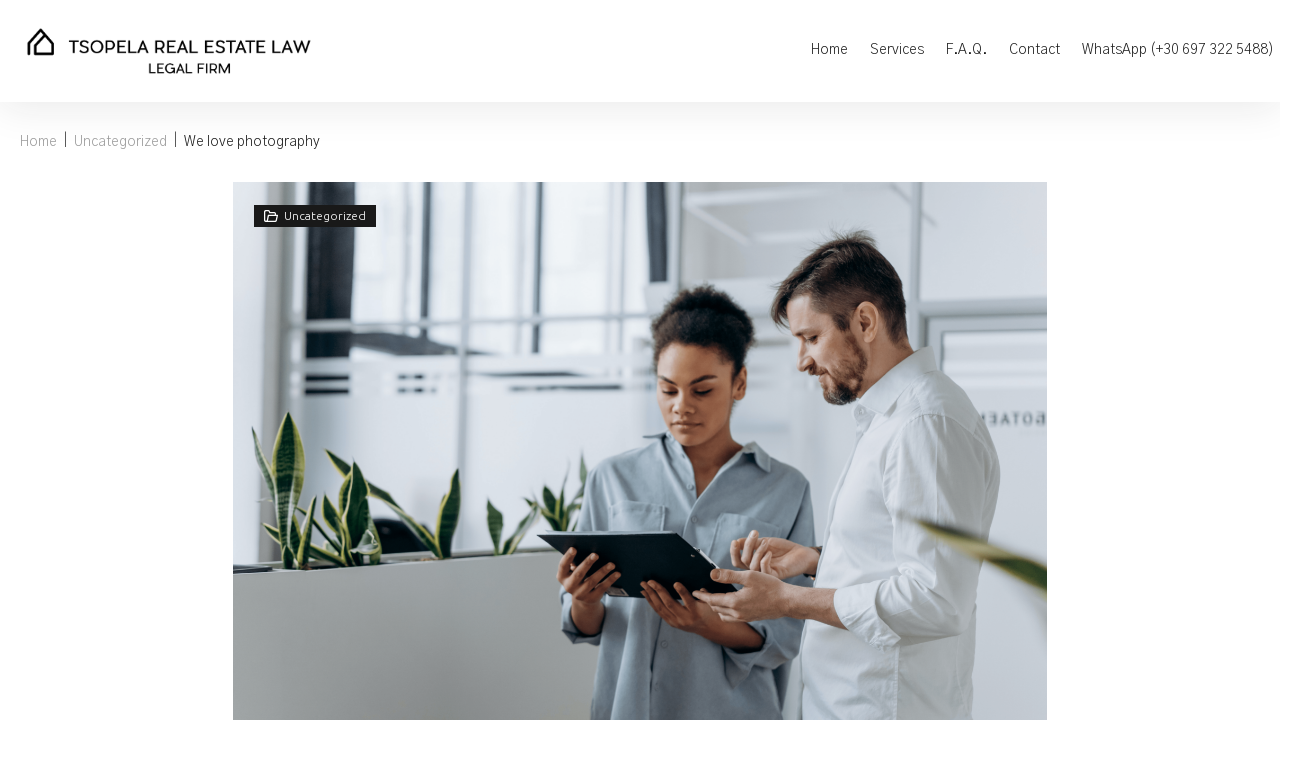

--- FILE ---
content_type: text/html; charset=UTF-8
request_url: https://tsopelarealestatelaw.com/we-love-photography-2/
body_size: 27869
content:
<!DOCTYPE html>
<html lang="en-US">
<head><meta name="viewport" content="width=device-width, initial-scale=1" />
<title>We love photography &#8211; Tsopela Real Estate Law Firm</title>
<meta name='robots' content='max-image-preview:large' />
<link rel='dns-prefetch' href='//fonts.googleapis.com' />
<link rel="alternate" type="application/rss+xml" title="Tsopela Real Estate Law Firm &raquo; Feed" href="https://tsopelarealestatelaw.com/feed/" />
<link rel="alternate" title="oEmbed (JSON)" type="application/json+oembed" href="https://tsopelarealestatelaw.com/wp-json/oembed/1.0/embed?url=https%3A%2F%2Ftsopelarealestatelaw.com%2Fwe-love-photography-2%2F" />
<link rel="alternate" title="oEmbed (XML)" type="text/xml+oembed" href="https://tsopelarealestatelaw.com/wp-json/oembed/1.0/embed?url=https%3A%2F%2Ftsopelarealestatelaw.com%2Fwe-love-photography-2%2F&#038;format=xml" />
<style id='wp-img-auto-sizes-contain-inline-css' type='text/css'>
img:is([sizes=auto i],[sizes^="auto," i]){contain-intrinsic-size:3000px 1500px}
/*# sourceURL=wp-img-auto-sizes-contain-inline-css */
</style>
<style id='wp-emoji-styles-inline-css' type='text/css'>

	img.wp-smiley, img.emoji {
		display: inline !important;
		border: none !important;
		box-shadow: none !important;
		height: 1em !important;
		width: 1em !important;
		margin: 0 0.07em !important;
		vertical-align: -0.1em !important;
		background: none !important;
		padding: 0 !important;
	}
/*# sourceURL=wp-emoji-styles-inline-css */
</style>
<link rel='stylesheet' id='wp-block-library-css' href='https://tsopelarealestatelaw.com/wp-includes/css/dist/block-library/style.min.css?ver=6.9' type='text/css' media='all' />
<style id='wp-block-heading-inline-css' type='text/css'>
h1:where(.wp-block-heading).has-background,h2:where(.wp-block-heading).has-background,h3:where(.wp-block-heading).has-background,h4:where(.wp-block-heading).has-background,h5:where(.wp-block-heading).has-background,h6:where(.wp-block-heading).has-background{padding:1.25em 2.375em}h1.has-text-align-left[style*=writing-mode]:where([style*=vertical-lr]),h1.has-text-align-right[style*=writing-mode]:where([style*=vertical-rl]),h2.has-text-align-left[style*=writing-mode]:where([style*=vertical-lr]),h2.has-text-align-right[style*=writing-mode]:where([style*=vertical-rl]),h3.has-text-align-left[style*=writing-mode]:where([style*=vertical-lr]),h3.has-text-align-right[style*=writing-mode]:where([style*=vertical-rl]),h4.has-text-align-left[style*=writing-mode]:where([style*=vertical-lr]),h4.has-text-align-right[style*=writing-mode]:where([style*=vertical-rl]),h5.has-text-align-left[style*=writing-mode]:where([style*=vertical-lr]),h5.has-text-align-right[style*=writing-mode]:where([style*=vertical-rl]),h6.has-text-align-left[style*=writing-mode]:where([style*=vertical-lr]),h6.has-text-align-right[style*=writing-mode]:where([style*=vertical-rl]){rotate:180deg}
/*# sourceURL=https://tsopelarealestatelaw.com/wp-includes/blocks/heading/style.min.css */
</style>
<style id='wp-block-image-inline-css' type='text/css'>
.wp-block-image>a,.wp-block-image>figure>a{display:inline-block}.wp-block-image img{box-sizing:border-box;height:auto;max-width:100%;vertical-align:bottom}@media not (prefers-reduced-motion){.wp-block-image img.hide{visibility:hidden}.wp-block-image img.show{animation:show-content-image .4s}}.wp-block-image[style*=border-radius] img,.wp-block-image[style*=border-radius]>a{border-radius:inherit}.wp-block-image.has-custom-border img{box-sizing:border-box}.wp-block-image.aligncenter{text-align:center}.wp-block-image.alignfull>a,.wp-block-image.alignwide>a{width:100%}.wp-block-image.alignfull img,.wp-block-image.alignwide img{height:auto;width:100%}.wp-block-image .aligncenter,.wp-block-image .alignleft,.wp-block-image .alignright,.wp-block-image.aligncenter,.wp-block-image.alignleft,.wp-block-image.alignright{display:table}.wp-block-image .aligncenter>figcaption,.wp-block-image .alignleft>figcaption,.wp-block-image .alignright>figcaption,.wp-block-image.aligncenter>figcaption,.wp-block-image.alignleft>figcaption,.wp-block-image.alignright>figcaption{caption-side:bottom;display:table-caption}.wp-block-image .alignleft{float:left;margin:.5em 1em .5em 0}.wp-block-image .alignright{float:right;margin:.5em 0 .5em 1em}.wp-block-image .aligncenter{margin-left:auto;margin-right:auto}.wp-block-image :where(figcaption){margin-bottom:1em;margin-top:.5em}.wp-block-image.is-style-circle-mask img{border-radius:9999px}@supports ((-webkit-mask-image:none) or (mask-image:none)) or (-webkit-mask-image:none){.wp-block-image.is-style-circle-mask img{border-radius:0;-webkit-mask-image:url('data:image/svg+xml;utf8,<svg viewBox="0 0 100 100" xmlns="http://www.w3.org/2000/svg"><circle cx="50" cy="50" r="50"/></svg>');mask-image:url('data:image/svg+xml;utf8,<svg viewBox="0 0 100 100" xmlns="http://www.w3.org/2000/svg"><circle cx="50" cy="50" r="50"/></svg>');mask-mode:alpha;-webkit-mask-position:center;mask-position:center;-webkit-mask-repeat:no-repeat;mask-repeat:no-repeat;-webkit-mask-size:contain;mask-size:contain}}:root :where(.wp-block-image.is-style-rounded img,.wp-block-image .is-style-rounded img){border-radius:9999px}.wp-block-image figure{margin:0}.wp-lightbox-container{display:flex;flex-direction:column;position:relative}.wp-lightbox-container img{cursor:zoom-in}.wp-lightbox-container img:hover+button{opacity:1}.wp-lightbox-container button{align-items:center;backdrop-filter:blur(16px) saturate(180%);background-color:#5a5a5a40;border:none;border-radius:4px;cursor:zoom-in;display:flex;height:20px;justify-content:center;opacity:0;padding:0;position:absolute;right:16px;text-align:center;top:16px;width:20px;z-index:100}@media not (prefers-reduced-motion){.wp-lightbox-container button{transition:opacity .2s ease}}.wp-lightbox-container button:focus-visible{outline:3px auto #5a5a5a40;outline:3px auto -webkit-focus-ring-color;outline-offset:3px}.wp-lightbox-container button:hover{cursor:pointer;opacity:1}.wp-lightbox-container button:focus{opacity:1}.wp-lightbox-container button:focus,.wp-lightbox-container button:hover,.wp-lightbox-container button:not(:hover):not(:active):not(.has-background){background-color:#5a5a5a40;border:none}.wp-lightbox-overlay{box-sizing:border-box;cursor:zoom-out;height:100vh;left:0;overflow:hidden;position:fixed;top:0;visibility:hidden;width:100%;z-index:100000}.wp-lightbox-overlay .close-button{align-items:center;cursor:pointer;display:flex;justify-content:center;min-height:40px;min-width:40px;padding:0;position:absolute;right:calc(env(safe-area-inset-right) + 16px);top:calc(env(safe-area-inset-top) + 16px);z-index:5000000}.wp-lightbox-overlay .close-button:focus,.wp-lightbox-overlay .close-button:hover,.wp-lightbox-overlay .close-button:not(:hover):not(:active):not(.has-background){background:none;border:none}.wp-lightbox-overlay .lightbox-image-container{height:var(--wp--lightbox-container-height);left:50%;overflow:hidden;position:absolute;top:50%;transform:translate(-50%,-50%);transform-origin:top left;width:var(--wp--lightbox-container-width);z-index:9999999999}.wp-lightbox-overlay .wp-block-image{align-items:center;box-sizing:border-box;display:flex;height:100%;justify-content:center;margin:0;position:relative;transform-origin:0 0;width:100%;z-index:3000000}.wp-lightbox-overlay .wp-block-image img{height:var(--wp--lightbox-image-height);min-height:var(--wp--lightbox-image-height);min-width:var(--wp--lightbox-image-width);width:var(--wp--lightbox-image-width)}.wp-lightbox-overlay .wp-block-image figcaption{display:none}.wp-lightbox-overlay button{background:none;border:none}.wp-lightbox-overlay .scrim{background-color:#fff;height:100%;opacity:.9;position:absolute;width:100%;z-index:2000000}.wp-lightbox-overlay.active{visibility:visible}@media not (prefers-reduced-motion){.wp-lightbox-overlay.active{animation:turn-on-visibility .25s both}.wp-lightbox-overlay.active img{animation:turn-on-visibility .35s both}.wp-lightbox-overlay.show-closing-animation:not(.active){animation:turn-off-visibility .35s both}.wp-lightbox-overlay.show-closing-animation:not(.active) img{animation:turn-off-visibility .25s both}.wp-lightbox-overlay.zoom.active{animation:none;opacity:1;visibility:visible}.wp-lightbox-overlay.zoom.active .lightbox-image-container{animation:lightbox-zoom-in .4s}.wp-lightbox-overlay.zoom.active .lightbox-image-container img{animation:none}.wp-lightbox-overlay.zoom.active .scrim{animation:turn-on-visibility .4s forwards}.wp-lightbox-overlay.zoom.show-closing-animation:not(.active){animation:none}.wp-lightbox-overlay.zoom.show-closing-animation:not(.active) .lightbox-image-container{animation:lightbox-zoom-out .4s}.wp-lightbox-overlay.zoom.show-closing-animation:not(.active) .lightbox-image-container img{animation:none}.wp-lightbox-overlay.zoom.show-closing-animation:not(.active) .scrim{animation:turn-off-visibility .4s forwards}}@keyframes show-content-image{0%{visibility:hidden}99%{visibility:hidden}to{visibility:visible}}@keyframes turn-on-visibility{0%{opacity:0}to{opacity:1}}@keyframes turn-off-visibility{0%{opacity:1;visibility:visible}99%{opacity:0;visibility:visible}to{opacity:0;visibility:hidden}}@keyframes lightbox-zoom-in{0%{transform:translate(calc((-100vw + var(--wp--lightbox-scrollbar-width))/2 + var(--wp--lightbox-initial-left-position)),calc(-50vh + var(--wp--lightbox-initial-top-position))) scale(var(--wp--lightbox-scale))}to{transform:translate(-50%,-50%) scale(1)}}@keyframes lightbox-zoom-out{0%{transform:translate(-50%,-50%) scale(1);visibility:visible}99%{visibility:visible}to{transform:translate(calc((-100vw + var(--wp--lightbox-scrollbar-width))/2 + var(--wp--lightbox-initial-left-position)),calc(-50vh + var(--wp--lightbox-initial-top-position))) scale(var(--wp--lightbox-scale));visibility:hidden}}
/*# sourceURL=https://tsopelarealestatelaw.com/wp-includes/blocks/image/style.min.css */
</style>
<style id='wp-block-list-inline-css' type='text/css'>
ol,ul{box-sizing:border-box}:root :where(.wp-block-list.has-background){padding:1.25em 2.375em}
/*# sourceURL=https://tsopelarealestatelaw.com/wp-includes/blocks/list/style.min.css */
</style>
<style id='wp-block-columns-inline-css' type='text/css'>
.wp-block-columns{box-sizing:border-box;display:flex;flex-wrap:wrap!important}@media (min-width:782px){.wp-block-columns{flex-wrap:nowrap!important}}.wp-block-columns{align-items:normal!important}.wp-block-columns.are-vertically-aligned-top{align-items:flex-start}.wp-block-columns.are-vertically-aligned-center{align-items:center}.wp-block-columns.are-vertically-aligned-bottom{align-items:flex-end}@media (max-width:781px){.wp-block-columns:not(.is-not-stacked-on-mobile)>.wp-block-column{flex-basis:100%!important}}@media (min-width:782px){.wp-block-columns:not(.is-not-stacked-on-mobile)>.wp-block-column{flex-basis:0;flex-grow:1}.wp-block-columns:not(.is-not-stacked-on-mobile)>.wp-block-column[style*=flex-basis]{flex-grow:0}}.wp-block-columns.is-not-stacked-on-mobile{flex-wrap:nowrap!important}.wp-block-columns.is-not-stacked-on-mobile>.wp-block-column{flex-basis:0;flex-grow:1}.wp-block-columns.is-not-stacked-on-mobile>.wp-block-column[style*=flex-basis]{flex-grow:0}:where(.wp-block-columns){margin-bottom:1.75em}:where(.wp-block-columns.has-background){padding:1.25em 2.375em}.wp-block-column{flex-grow:1;min-width:0;overflow-wrap:break-word;word-break:break-word}.wp-block-column.is-vertically-aligned-top{align-self:flex-start}.wp-block-column.is-vertically-aligned-center{align-self:center}.wp-block-column.is-vertically-aligned-bottom{align-self:flex-end}.wp-block-column.is-vertically-aligned-stretch{align-self:stretch}.wp-block-column.is-vertically-aligned-bottom,.wp-block-column.is-vertically-aligned-center,.wp-block-column.is-vertically-aligned-top{width:100%}
/*# sourceURL=https://tsopelarealestatelaw.com/wp-includes/blocks/columns/style.min.css */
</style>
<style id='wp-block-paragraph-inline-css' type='text/css'>
.is-small-text{font-size:.875em}.is-regular-text{font-size:1em}.is-large-text{font-size:2.25em}.is-larger-text{font-size:3em}.has-drop-cap:not(:focus):first-letter{float:left;font-size:8.4em;font-style:normal;font-weight:100;line-height:.68;margin:.05em .1em 0 0;text-transform:uppercase}body.rtl .has-drop-cap:not(:focus):first-letter{float:none;margin-left:.1em}p.has-drop-cap.has-background{overflow:hidden}:root :where(p.has-background){padding:1.25em 2.375em}:where(p.has-text-color:not(.has-link-color)) a{color:inherit}p.has-text-align-left[style*="writing-mode:vertical-lr"],p.has-text-align-right[style*="writing-mode:vertical-rl"]{rotate:180deg}
/*# sourceURL=https://tsopelarealestatelaw.com/wp-includes/blocks/paragraph/style.min.css */
</style>
<style id='wp-block-quote-inline-css' type='text/css'>
.wp-block-quote{box-sizing:border-box;overflow-wrap:break-word}.wp-block-quote.is-large:where(:not(.is-style-plain)),.wp-block-quote.is-style-large:where(:not(.is-style-plain)){margin-bottom:1em;padding:0 1em}.wp-block-quote.is-large:where(:not(.is-style-plain)) p,.wp-block-quote.is-style-large:where(:not(.is-style-plain)) p{font-size:1.5em;font-style:italic;line-height:1.6}.wp-block-quote.is-large:where(:not(.is-style-plain)) cite,.wp-block-quote.is-large:where(:not(.is-style-plain)) footer,.wp-block-quote.is-style-large:where(:not(.is-style-plain)) cite,.wp-block-quote.is-style-large:where(:not(.is-style-plain)) footer{font-size:1.125em;text-align:right}.wp-block-quote>cite{display:block}
/*# sourceURL=https://tsopelarealestatelaw.com/wp-includes/blocks/quote/style.min.css */
</style>
<style id='global-styles-inline-css' type='text/css'>
:root{--wp--preset--aspect-ratio--square: 1;--wp--preset--aspect-ratio--4-3: 4/3;--wp--preset--aspect-ratio--3-4: 3/4;--wp--preset--aspect-ratio--3-2: 3/2;--wp--preset--aspect-ratio--2-3: 2/3;--wp--preset--aspect-ratio--16-9: 16/9;--wp--preset--aspect-ratio--9-16: 9/16;--wp--preset--color--black: #000000;--wp--preset--color--cyan-bluish-gray: #abb8c3;--wp--preset--color--white: #ffffff;--wp--preset--color--pale-pink: #f78da7;--wp--preset--color--vivid-red: #cf2e2e;--wp--preset--color--luminous-vivid-orange: #ff6900;--wp--preset--color--luminous-vivid-amber: #fcb900;--wp--preset--color--light-green-cyan: #7bdcb5;--wp--preset--color--vivid-green-cyan: #00d084;--wp--preset--color--pale-cyan-blue: #8ed1fc;--wp--preset--color--vivid-cyan-blue: #0693e3;--wp--preset--color--vivid-purple: #9b51e0;--wp--preset--gradient--vivid-cyan-blue-to-vivid-purple: linear-gradient(135deg,rgb(6,147,227) 0%,rgb(155,81,224) 100%);--wp--preset--gradient--light-green-cyan-to-vivid-green-cyan: linear-gradient(135deg,rgb(122,220,180) 0%,rgb(0,208,130) 100%);--wp--preset--gradient--luminous-vivid-amber-to-luminous-vivid-orange: linear-gradient(135deg,rgb(252,185,0) 0%,rgb(255,105,0) 100%);--wp--preset--gradient--luminous-vivid-orange-to-vivid-red: linear-gradient(135deg,rgb(255,105,0) 0%,rgb(207,46,46) 100%);--wp--preset--gradient--very-light-gray-to-cyan-bluish-gray: linear-gradient(135deg,rgb(238,238,238) 0%,rgb(169,184,195) 100%);--wp--preset--gradient--cool-to-warm-spectrum: linear-gradient(135deg,rgb(74,234,220) 0%,rgb(151,120,209) 20%,rgb(207,42,186) 40%,rgb(238,44,130) 60%,rgb(251,105,98) 80%,rgb(254,248,76) 100%);--wp--preset--gradient--blush-light-purple: linear-gradient(135deg,rgb(255,206,236) 0%,rgb(152,150,240) 100%);--wp--preset--gradient--blush-bordeaux: linear-gradient(135deg,rgb(254,205,165) 0%,rgb(254,45,45) 50%,rgb(107,0,62) 100%);--wp--preset--gradient--luminous-dusk: linear-gradient(135deg,rgb(255,203,112) 0%,rgb(199,81,192) 50%,rgb(65,88,208) 100%);--wp--preset--gradient--pale-ocean: linear-gradient(135deg,rgb(255,245,203) 0%,rgb(182,227,212) 50%,rgb(51,167,181) 100%);--wp--preset--gradient--electric-grass: linear-gradient(135deg,rgb(202,248,128) 0%,rgb(113,206,126) 100%);--wp--preset--gradient--midnight: linear-gradient(135deg,rgb(2,3,129) 0%,rgb(40,116,252) 100%);--wp--preset--font-size--small: 13px;--wp--preset--font-size--medium: 20px;--wp--preset--font-size--large: 36px;--wp--preset--font-size--x-large: 42px;--wp--preset--spacing--20: 0.44rem;--wp--preset--spacing--30: 0.67rem;--wp--preset--spacing--40: 1rem;--wp--preset--spacing--50: 1.5rem;--wp--preset--spacing--60: 2.25rem;--wp--preset--spacing--70: 3.38rem;--wp--preset--spacing--80: 5.06rem;--wp--preset--shadow--natural: 6px 6px 9px rgba(0, 0, 0, 0.2);--wp--preset--shadow--deep: 12px 12px 50px rgba(0, 0, 0, 0.4);--wp--preset--shadow--sharp: 6px 6px 0px rgba(0, 0, 0, 0.2);--wp--preset--shadow--outlined: 6px 6px 0px -3px rgb(255, 255, 255), 6px 6px rgb(0, 0, 0);--wp--preset--shadow--crisp: 6px 6px 0px rgb(0, 0, 0);}:where(.is-layout-flex){gap: 0.5em;}:where(.is-layout-grid){gap: 0.5em;}body .is-layout-flex{display: flex;}.is-layout-flex{flex-wrap: wrap;align-items: center;}.is-layout-flex > :is(*, div){margin: 0;}body .is-layout-grid{display: grid;}.is-layout-grid > :is(*, div){margin: 0;}:where(.wp-block-columns.is-layout-flex){gap: 2em;}:where(.wp-block-columns.is-layout-grid){gap: 2em;}:where(.wp-block-post-template.is-layout-flex){gap: 1.25em;}:where(.wp-block-post-template.is-layout-grid){gap: 1.25em;}.has-black-color{color: var(--wp--preset--color--black) !important;}.has-cyan-bluish-gray-color{color: var(--wp--preset--color--cyan-bluish-gray) !important;}.has-white-color{color: var(--wp--preset--color--white) !important;}.has-pale-pink-color{color: var(--wp--preset--color--pale-pink) !important;}.has-vivid-red-color{color: var(--wp--preset--color--vivid-red) !important;}.has-luminous-vivid-orange-color{color: var(--wp--preset--color--luminous-vivid-orange) !important;}.has-luminous-vivid-amber-color{color: var(--wp--preset--color--luminous-vivid-amber) !important;}.has-light-green-cyan-color{color: var(--wp--preset--color--light-green-cyan) !important;}.has-vivid-green-cyan-color{color: var(--wp--preset--color--vivid-green-cyan) !important;}.has-pale-cyan-blue-color{color: var(--wp--preset--color--pale-cyan-blue) !important;}.has-vivid-cyan-blue-color{color: var(--wp--preset--color--vivid-cyan-blue) !important;}.has-vivid-purple-color{color: var(--wp--preset--color--vivid-purple) !important;}.has-black-background-color{background-color: var(--wp--preset--color--black) !important;}.has-cyan-bluish-gray-background-color{background-color: var(--wp--preset--color--cyan-bluish-gray) !important;}.has-white-background-color{background-color: var(--wp--preset--color--white) !important;}.has-pale-pink-background-color{background-color: var(--wp--preset--color--pale-pink) !important;}.has-vivid-red-background-color{background-color: var(--wp--preset--color--vivid-red) !important;}.has-luminous-vivid-orange-background-color{background-color: var(--wp--preset--color--luminous-vivid-orange) !important;}.has-luminous-vivid-amber-background-color{background-color: var(--wp--preset--color--luminous-vivid-amber) !important;}.has-light-green-cyan-background-color{background-color: var(--wp--preset--color--light-green-cyan) !important;}.has-vivid-green-cyan-background-color{background-color: var(--wp--preset--color--vivid-green-cyan) !important;}.has-pale-cyan-blue-background-color{background-color: var(--wp--preset--color--pale-cyan-blue) !important;}.has-vivid-cyan-blue-background-color{background-color: var(--wp--preset--color--vivid-cyan-blue) !important;}.has-vivid-purple-background-color{background-color: var(--wp--preset--color--vivid-purple) !important;}.has-black-border-color{border-color: var(--wp--preset--color--black) !important;}.has-cyan-bluish-gray-border-color{border-color: var(--wp--preset--color--cyan-bluish-gray) !important;}.has-white-border-color{border-color: var(--wp--preset--color--white) !important;}.has-pale-pink-border-color{border-color: var(--wp--preset--color--pale-pink) !important;}.has-vivid-red-border-color{border-color: var(--wp--preset--color--vivid-red) !important;}.has-luminous-vivid-orange-border-color{border-color: var(--wp--preset--color--luminous-vivid-orange) !important;}.has-luminous-vivid-amber-border-color{border-color: var(--wp--preset--color--luminous-vivid-amber) !important;}.has-light-green-cyan-border-color{border-color: var(--wp--preset--color--light-green-cyan) !important;}.has-vivid-green-cyan-border-color{border-color: var(--wp--preset--color--vivid-green-cyan) !important;}.has-pale-cyan-blue-border-color{border-color: var(--wp--preset--color--pale-cyan-blue) !important;}.has-vivid-cyan-blue-border-color{border-color: var(--wp--preset--color--vivid-cyan-blue) !important;}.has-vivid-purple-border-color{border-color: var(--wp--preset--color--vivid-purple) !important;}.has-vivid-cyan-blue-to-vivid-purple-gradient-background{background: var(--wp--preset--gradient--vivid-cyan-blue-to-vivid-purple) !important;}.has-light-green-cyan-to-vivid-green-cyan-gradient-background{background: var(--wp--preset--gradient--light-green-cyan-to-vivid-green-cyan) !important;}.has-luminous-vivid-amber-to-luminous-vivid-orange-gradient-background{background: var(--wp--preset--gradient--luminous-vivid-amber-to-luminous-vivid-orange) !important;}.has-luminous-vivid-orange-to-vivid-red-gradient-background{background: var(--wp--preset--gradient--luminous-vivid-orange-to-vivid-red) !important;}.has-very-light-gray-to-cyan-bluish-gray-gradient-background{background: var(--wp--preset--gradient--very-light-gray-to-cyan-bluish-gray) !important;}.has-cool-to-warm-spectrum-gradient-background{background: var(--wp--preset--gradient--cool-to-warm-spectrum) !important;}.has-blush-light-purple-gradient-background{background: var(--wp--preset--gradient--blush-light-purple) !important;}.has-blush-bordeaux-gradient-background{background: var(--wp--preset--gradient--blush-bordeaux) !important;}.has-luminous-dusk-gradient-background{background: var(--wp--preset--gradient--luminous-dusk) !important;}.has-pale-ocean-gradient-background{background: var(--wp--preset--gradient--pale-ocean) !important;}.has-electric-grass-gradient-background{background: var(--wp--preset--gradient--electric-grass) !important;}.has-midnight-gradient-background{background: var(--wp--preset--gradient--midnight) !important;}.has-small-font-size{font-size: var(--wp--preset--font-size--small) !important;}.has-medium-font-size{font-size: var(--wp--preset--font-size--medium) !important;}.has-large-font-size{font-size: var(--wp--preset--font-size--large) !important;}.has-x-large-font-size{font-size: var(--wp--preset--font-size--x-large) !important;}
:where(.wp-block-columns.is-layout-flex){gap: 2em;}:where(.wp-block-columns.is-layout-grid){gap: 2em;}
/*# sourceURL=global-styles-inline-css */
</style>
<style id='core-block-supports-inline-css' type='text/css'>
.wp-container-core-columns-is-layout-9d6595d7{flex-wrap:nowrap;}
/*# sourceURL=core-block-supports-inline-css */
</style>

<style id='classic-theme-styles-inline-css' type='text/css'>
/*! This file is auto-generated */
.wp-block-button__link{color:#fff;background-color:#32373c;border-radius:9999px;box-shadow:none;text-decoration:none;padding:calc(.667em + 2px) calc(1.333em + 2px);font-size:1.125em}.wp-block-file__button{background:#32373c;color:#fff;text-decoration:none}
/*# sourceURL=/wp-includes/css/classic-themes.min.css */
</style>
<link rel='stylesheet' id='contact-form-7-css' href='https://tsopelarealestatelaw.com/wp-content/plugins/contact-form-7/includes/css/styles.css?ver=5.9.7' type='text/css' media='all' />
<link rel='stylesheet' id='wpa-css-css' href='https://tsopelarealestatelaw.com/wp-content/plugins/honeypot/includes/css/wpa.css?ver=2.2.02' type='text/css' media='all' />
<link rel='stylesheet' id='font-awesome-css' href='https://tsopelarealestatelaw.com/wp-content/plugins/elementor/assets/lib/font-awesome/css/font-awesome.min.css?ver=4.7.0' type='text/css' media='all' />
<link rel='stylesheet' id='nucleo-outline-css' href='https://tsopelarealestatelaw.com/wp-content/themes/webion/assets/lib/nucleo-outline/nucleo-outline.css?ver=1.0.0' type='text/css' media='all' />
<link rel='stylesheet' id='magnific-popup-css' href='https://tsopelarealestatelaw.com/wp-content/themes/webion/assets/lib/magnific-popup/magnific-popup.min.css?ver=1.1.0' type='text/css' media='all' />
<link rel='stylesheet' id='jquery-swiper-css' href='https://tsopelarealestatelaw.com/wp-content/themes/webion/assets/lib/swiper/swiper.min.css?ver=4.3.3' type='text/css' media='all' />
<link rel='stylesheet' id='webion-theme-style-css' href='https://tsopelarealestatelaw.com/wp-content/themes/webion/style.css?ver=2.1' type='text/css' media='all' />
<style id='webion-theme-style-inline-css' type='text/css'>
/* #Layout */@media (min-width: 1200px) {.container {max-width: 1320px;}}/* #Typography */body {font-style: normal;font-weight: 400;font-size: 18px;line-height: 1.4;font-family: Ubuntu, sans-serif;letter-spacing: 0px;text-align: left;color: #3D3D3D;text-transform: none;}h1,.h1-style {font-style: normal;font-weight: 700;font-size: 51px;line-height: 1.2;font-family: Ubuntu, sans-serif;letter-spacing: 0.27px;text-align: inherit;color: #191919;text-transform: none;}h2,.h2-style {font-style: normal;font-weight: 700;font-size: 39px;line-height: 1.2;font-family: Ubuntu, sans-serif;letter-spacing: 0px;text-align: inherit;color: #191919;text-transform: none;}h3,.h3-style {font-style: normal;font-weight: 700;font-size: 29px;line-height: 1.195;font-family: Ubuntu, sans-serif;letter-spacing: 0px;text-align: inherit;color: #191919;text-transform: none;}h4,.h4-style {font-style: normal;font-weight: 700;font-size: font-size: 24px;line-height: 1.2;font-family: Ubuntu, sans-serif;letter-spacing: 0px;text-align: inherit;color: #191919;text-transform: none;}h5,.h5-style {font-style: normal;font-weight: 700;font-size: 18px;line-height: 1.38;font-family: Ubuntu, sans-serif;letter-spacing: 0px;text-align: inherit;color: #191919;text-transform: none;}h6,.h6-style {font-style: normal;font-weight: 700;font-size: 14px;line-height: 1.4;font-family: Ubuntu, sans-serif;letter-spacing: 0px;text-align: inherit;color: #191919;text-transform: none;}@media (min-width: 1200px) {h1,.h1-style { font-size: 72px; }h2,.h2-style { font-size: 48px; }h3,.h3-style { font-size: 36px; }h4,.h4-style { font-size: 24px; }}a { color: #191919; }h1 a:hover,h2 a:hover,h3 a:hover,h4 a:hover,h5 a:hover,h6 a:hover,a:hover {color: #999999;}/* #Blockquote */blockquote {color: #191919;}blockquote p,.wp-block-pullquote p{font-size: 24px;font-weight: 700;line-height: 1.4;color: #191919;}blockquote:before{background-color: #191919;}cite {color: #999999;}.site-main p a em{color: #191919;}.wp-block-pullquote cite,blockquote cite,cite span:not(.tm-testi__item-name) {font-size: 18px;font-style: normal;font-weight: 400;font-family: Ubuntu, sans-serif;text-transform: none;color: #999999;}.wp-block-pullquote.is-style-solid-color blockquote cite{color: #191919;}/* #Invert Color Scheme */.invert, .invert h1, .invert h2, .invert h3, .invert h4, .invert h5, .invert h6 {color: #ffffff;}/* List */.entry-content ul > li::marker,.page-content ul > li::marker {color: #191919;}/* #Header */.page-preloader-cover .site-logo .site-logo__link,.page-preloader-cover .site-logo .site-logo__link:hover {color: #3D3D3D;font-style: normal;font-weight: 400;font-size: 30px;text-transform: uppercase;}.page-preloader-cover .site-logo {margin-bottom: 0;}.site-header__mobile .header-search-toggle path,.site-header__mobile .header-cart__link path {fill: #3D3D3D;}/* Site Branding */.site-logo.retina-logo img {height: 40px;width: auto;}h1.site-logo,h1.site-logo .site-logo__link {font-family: 'Gothic A1', sans-serif;font-style: normal;font-weight: 400;font-size: 30px;color: #191919;}h1.site-logo .site-logo__link:hover {color: #191919;}/* #Search Popup */.site-header__right_part .header-search-toggle:hover {color: #191919;}.header-search-toggle path,.header-search-popup-close path {fill: #191919;}.header-search-toggle:hover path,.header-search-popup-close:hover path{fill: #999999;}.site-header .header-search-form__field,.jet-search__field[type="search"] {font-weight: 400;font-size: 18px;font-family: Ubuntu, sans-serif;letter-spacing: 0px;}.site-header .header-search-form__field::placeholder,.jet-search__field[type="search"]::placeholder {opacity: 1;color: #191919;}/* #Footer */footer.site-footer {background-color: #ffffff;}.footer-copyright {color: #999999;}.footer-logo__link {font-style: normal;font-weight: 400;font-size: 30px;}.footer-logo__link:hover {color: #191919;}/* Newsletter Popup */.footer-newsletter-popup__inner .mc4wp-form__checkbox_wrap a{color: #3D3D3D;}.footer-newsletter-popup__inner .mc4wp-form__checkbox_wrap a:hover{color: #191919;}/* #Main Menu */.main-navigation a {font-style: normal;font-weight: 300;text-transform: none;font-size: 14px;line-height: 1.4;font-family: Ubuntu, sans-serif;letter-spacing: 0px;color: #191919;}.main-navigation__default .menu > li:hover:after,.main-navigation__default .menu > .current_page_ancestor:after,.main-navigation__default .menu > .current-menu-ancestor:after {background-color: #191919;}.main-navigation li.menu-item-has-children li > a:before,.main-navigation li.menu-item-has-children li > a:after {background-color: #3D3D3D;}.main-navigation .menu > li:hover:before,.main-navigation .menu > .current_page_item:before,.main-navigation .menu > .current-menu-item:before,.main-navigation .menu > .current_page_ancestor:before,.main-navigation .menu > .current-menu-ancestor:before{background-color: #3D3D3D;}.main-navigation li.menu-item-has-children > a:before,.main-navigation li.menu-item-has-children > a:after {background-color: #3D3D3D;}.main-navigation li.menu-item-has-children:hover > a:before,.main-navigation li.menu-item-has-children:hover > a:after,.main-navigation li.menu-item-has-children.current_page_item > a:before,.main-navigation li.menu-item-has-children.current_page_item > a:after,.main-navigation li.menu-item-has-children.current-menu-item > a:before,.main-navigation li.menu-item-has-children.current-menu-item > a:after,.main-navigation li.menu-item-has-children.current_page_ancestor > a:before,.main-navigation li.menu-item-has-children.current_page_ancestor > a:after,.main-navigation li.menu-item-has-children.current-menu-ancestor > a:before,.main-navigation li.menu-item-has-children.current-menu-ancestor > a:after {background-color: #191919;}.main-navigation li.menu-item-has-children li:hover > a:before,.main-navigation li.menu-item-has-children li:hover > a:after,.main-navigation li.menu-item-has-children li.current_page_item > a:before,.main-navigation li.menu-item-has-children li.current_page_item > a:after,.main-navigation li.menu-item-has-children li.current-menu-item > a:before,.main-navigation li.menu-item-has-children li.current-menu-item > a:after,.main-navigation li.menu-item-has-children li.current_page_ancestor > a:before,.main-navigation li.menu-item-has-children li.current_page_ancestor > a:after,.main-navigation li.menu-item-has-children li.current-menu-ancestor > a:before,.main-navigation li.menu-item-has-children li.current-menu-ancestor > a:after {background-color: #191919;}/* #Mobile Menu */.mobile-menu-toggle-button {border-bottom-color: #3D3D3D;}.mobile-menu-toggle-button:before,.mobile-menu-toggle-button:after {background-color: #3D3D3D;}.site-header__style-1.site-header__mobile .main-navigation__vertical .menu li.menu-item-has-children a:after,.site-header__style-3.site-header__mobile .main-navigation__vertical .menu li.menu-item-has-children a:after {background-color: #3D3D3D;}.site-header__style-1.site-header__mobile .main-navigation__vertical .menu li .sub-menu > .menu-parent-item a,.site-header__style-3.site-header__mobile .main-navigation__vertical .menu li .sub-menu > .menu-parent-item a {color: #191919;}.site-header__style-1.site-header__mobile .main-navigation__vertical .menu li .sub-menu > .menu-back-item path,.site-header__style-3.site-header__mobile .main-navigation__vertical .menu li .sub-menu > .menu-back-item path {fill: #191919;}.site-header__style-1.site-header__mobile .menu-toggle-wrapper .menu-toggle-box,.site-header__style-3.site-header__mobile .menu-toggle-wrapper .menu-toggle-box {border-bottom-color: #191919;}.site-header__style-1.site-header__mobile .menu-toggle-wrapper .menu-toggle-box:before,.site-header__style-3.site-header__mobile .menu-toggle-wrapper .menu-toggle-box:before,.site-header__style-1.site-header__mobile .menu-toggle-wrapper .menu-toggle-box:after,.site-header__style-3.site-header__mobile .menu-toggle-wrapper .menu-toggle-box:after {background-color: #191919;}.site-header__style-1.site-header__mobile .menu-toggle-close path,.site-header__style-3.site-header__mobile .menu-toggle-close path {fill: #191919;}.site-header .header-search-popup-close path {color: #ffffff;}/* Vertical Menu *//* #Social */.social-list .menu-item > a:after {background-color: #3D3D3D;}/* #Breadcrumbs */.breadcrumbs_item_link{color: #999999;}.breadcrumbs_item_link:hover{color: #191919;}.breadcrumbs_item {font-weight: 300;font-size: 14px;line-height: 1.4;}.breadcrumbs_item_target,.breadcrumbs_item_sep {color: #3D3D3D;}.breadcrumbs_item_link:hover{color: #3D3D3D;}/* #Post navigation */.post-navigation .nav-links__title{color: #191919;}/* #Pagination */.comment-navigation,.posts-navigation {font-style: normal;font-weight: 700;font-size: 19px;line-height: 1.2;font-family: Ubuntu, sans-serif;letter-spacing: 0em;text-align: inherit;text-transform: none;border-color: rgba(61,61,61,0.1);}/* #Posts List Pagination */.pagination .page-numbers.current{color: #999999;}/* #Button Appearance Styles */.btn,.btn-link,.link,.elementor-widget .elementor-button,.cherry-projects-wrapper .projects-ajax-button-wrapper .projects-ajax-button span,.btn-text-icon path,.btn-icon path{fill: #191919;}.btn-text-icon:hover path,.btn-icon:hover path{fill: #999999;}.btn.btn-icon path,.btn.btn-icon:hover path{fill: #ffffff;}.button,.btn,.invert .btn-primary,.elementor-widget .elementor-button,.cherry-projects-wrapper .projects-ajax-button-wrapper .projects-ajax-button span,.tm-pg_front_gallery .load-more-button .btn,form button,form input[type='button'],form input[type='submit']{font-family: Ubuntu, sans-serif;text-transform: none;font-style: normal;font-weight: 700;font-size: 14px;color: #ffffff;line-height: 1.5;letter-spacing: 0px;background-color: #191919;}.btn:hover,.invert .btn-primary:hover,.btn-primary.processing,.invert .btn-primary.processing,.elementor-widget .elementor-button:hover,.cherry-projects-wrapper .projects-ajax-button-wrapper .projects-ajax-button span:hover,.tm-pg_front_gallery .load-more-button .btn:hover,form button:hover,form input[type='button']:hover,form input[type='submit']:hover,.wp-block-button__link:hover {color: #ffffff;background-color: #999999;}.is-style-outline .wp-block-button__link:hover {border-color: #191919;}.wp-block-button__link{background-color: #191919;}.is-style-outline .wp-block-button__link, .is-style-outline>.wp-block-button__link:not(.has-text-color) {color: #191919;border-color: #191919;}.is-style-outline .wp-block-button__link{color: #999999;border-color: #999999;}.is-style-outline>.wp-block-button__link:hover:not(.has-text-color){color: #ffffff;background-color: #999999;border-color: #999999;}.btn-secondary,.invert .btn-secondary,form input[type="reset"]{color: #ffffff;background-color: #191919;border-color: #191919;}.btn-secondary:hover,.invert .btn-secondary:hover,.btn-secondary.processing,.invert .btn-secondary.processing,form input[type="reset"]:hover {color: #ffffff;background-color: #191919;border-color: #191919;}.btn-primary-transparent{color: #3D3D3D;}.invert .btn-primary-transparent{color: #ffffff;border-color: #ffffff;}.btn-primary-transparent:hover,.invert .btn-primary-transparent:hover,.btn-primary-transparent.processing,.invert .btn-primary-transparent.processing{color: #ffffff;background-color: #191919;border-color: #191919;}.btn-grey,.invert .btn-grey {color: #3D3D3D;background-color: #f7f7f7;border-color: #f7f7f7;}.btn-grey:hover,.invert .btn-grey:hover,.btn-grey.processing,.invert .btn-grey.processing{color: #3D3D3D;background-color: rgb(222,222,222);border-color: rgb(222,222,222);}.posts-list__item .btn-primary{color: #191919;font-weight: 400;}.posts-list__item .btn-primary:hover{color: #999999;background-color: transparent;}/* #ToTop button */#toTop {border-radius: 30px;}#toTop:before{background-color: #ffffff;}#toTop:hover:before{background-color: #ffffff;}#toTop {background-color: #303030;}#toTop:hover {background-color: #838383;}input,select,textarea {font-style: normal;font-weight: 400;font-family: Ubuntu, sans-serif;color: #191919;border-color: #191919;}/* #Input Placeholders */::-webkit-input-placeholder { color: #191919; }::-moz-placeholder{ color: #191919; }:-moz-placeholder{ color: #191919; }:-ms-input-placeholder{ color: #191919; }::-ms-input-placeholder{ color: #191919; }::placeholder{ color: #191919; }input:focus::-webkit-input-placeholder,textarea:focus::-webkit-input-placeholder {opacity: 1;}input:focus::-moz-placeholder,textarea:focus::-moz-placeholder {opacity: 1;}input:focus::-moz-placeholder,textarea:focus::-moz-placeholder {opacity: 1;}input:focus:-ms-input-placeholder,textarea:focus:-ms-input-placeholder {opacity: 1;}/* #Entry Meta */span.cat-links a{background-color: #191919;color: #ffffff;}span.cat-links a:hover{color: #999999;}span.cat-links a:before{background-color: #ffffff;}.comments-link path,.tags-links path{stroke: #191919;}span.tags-links a,span.comments-link a{color: #999999;}span.tags-links a:hover,span.comments-link a:hover{color: #191919;}.comments-button {color: #999999;}.comments-button:hover {color: #ffffff;background-color: #191919;}.entry-content p a{color: #999999;}.entry-content p a:hover{color: #191919;}.entry-content .wp-block-cover-text a{color: #ffffff;}.sticky-label{color: #ffffff;background-color: #191919;}.sticky-label path{fill: #ffffff;}.entry-footer .btn-text:not(.btn) {color: #191919;}.entry-footer .btn-text:not(.btn):hover {color: #3D3D3D;}/* #Entry Meta */.entry-meta,span.tags-links,.comment-metadata{font-style: normal;font-weight: 300;font-size: 14px;line-height: 1.4;font-family: 'Gothic A1', sans-serif;letter-spacing: 0em;text-transform: none;color: #999999;}.btn-style .post-categories a {color: #ffffff;}/* Default Posts List */.edit-link a:before{background-color: #191919;}.edit-link a:hover:before{background-color: #999999;}.entry-footer .btn-text-icon:hover path {fill: #3D3D3D;}.entry-footer .btn-text-icon:hover {border-bottom-color: #3D3D3D;}/* Post Author */.post-author__title a:hover {color: #999999;}.invert .post-author__title a {color: #ffffff;}.invert .post-author__title a:hover {opacity: 0.7;}/* Single Post */.single-post .post-by-author__meta span,.single-post .post-by-author__meta a:not(:hover) {font-style: normal;font-weight: 300;font-size: 14px;line-height: 1.4;font-family: 'Gothic A1', sans-serif;letter-spacing: 0em;text-transform: none;color: #999999;}.single-post .post-by-author__meta a:hover {color: #191919;}.single-post .entry-footer .tags-links strong {color: #3D3D3D;}.wp-block-image figcaption {color: #999999;}/* #Comments */.comment-list .comment:before,.comment-list .pingback:before {background-color: rgb(181,181,181);}.comment-body .comment-metadata .comment-date__link {color: #999999;}.comment-body .comment-metadata .comment-date__link:hover {color: #191919;}/* #Comment Form */.comment-form .comment-notes,.comment-form-cookies-consent label[for=wp-comment-cookies-consent] {color: #999999;}.comment-form label,.comment-form .logged-in-as{font-size: 14px;color: #999999;line-height: 1.4;}/* #Post Author Bio */.post-author-bio .post-author__overlay {background-color: #f7f7f7;}.post-author__role {color: #999999;}.comments-area input,.comments-area textarea{background-color: #f7f7f7;border-color: #f7f7f7;}/* CheckBox */.comment-form-cookies-consent label[for=wp-comment-cookies-consent]:before {background-color: #f7f7f7;}.comment-form-cookies-consent label[for=wp-comment-cookies-consent]:after,.wpcf7-acceptance .wpcf7-list-item-label:after{background-color: #191919;}/* Post seach item */.search-item .entry-meta .byline:after {color: #3D3D3D;}.search-item .entry-meta span.byline,.search-item .entry-meta span.posted-on {color: #BDBDBD;}.search-results .search-item + .search-item{border-color: rgba(153,153,153,0.2);}/* #Page preloader */.page-preloader-cover .bar:before{background-color: #191919;}.page-preloader-cover .bar {background-color: #f7f7f7;}/* Grid Posts List *//* Posts List Grid Item Invert */.grid-item-wrap.invert,.grid-item-wrap.invert .posted-on,.grid-item-wrap.invert .cat-links,.grid-item-wrap.invert .byline,.grid-item-wrap.invert .tags-links,.grid-item-wrap.invert .entry-meta,.grid-item-wrap.invert a,.grid-item-wrap.invert .btn-icon,.grid-item-wrap.invert .comments-button {color: #ffffff;}.posts-list.posts-list--grid .posted-by a:not(:hover){color: #3D3D3D;}/* Widgets misc */.widget_recent_entries .post-date {color: #999999;}.entry-content .wp-block-latest-posts__list .wp-block-latest-posts__post-date:before,.page-content .wp-block-latest-posts__list .wp-block-latest-posts__post-date:before {background-color: #999999;}.entry-content .wp-block-archives-list li a:before,.page-content .wp-block-archives-list li a:before {background-color: #191919;}.entry-content .wp-block-categories-list li > a:hover,.entry-content .wp-block-categories-list li > a:hover + .post_count {color: #191919;}.wp-block-categories-list li li a:not(:hover),.wp-block-categories-list li li a:not(:hover) + .post_count {color: #999999;}.wp-block-categories-list li a::before {background-color: #191919;}/* Widget Text */.widget_text p.wp-caption-text {color: #999999;}/* Widget Search */.search-form__submit.btn path {fill: #191919;}.search-form__submit.btn:hover path {fill: #999999;}.widget_search button[type="submit"],.wp-block-search__button{background-color: transparent;}.wp-block-search__button:hover{color: #999999;background-color: transparent;}.wp-block-search .wp-block-search__label{font-size: 18px;font-weight: 700;color: #191919;}input.wp-block-search__input,.search-form__field[type=search],.wp-block-search.wp-block-search__button-inside .wp-block-search__inside-wrapper{border-color: #191919;}.wp-block-search__inside-wrapper .wp-block-search__button:before{background-color: #191919;}.wp-block-search__inside-wrapper .wp-block-search__button:hover:before{background-color: #999999;}.widget-area:not(.footer-area) .widget_nav_menu div ul ul li > a:not(:hover),.elementor-widget-sidebar .widget_nav_menu div ul ul li>a:not(:hover),.widget_pages ul ul li>a:not(:hover) {color: #3D3D3D;}.widget_archive ul li > a:before,.widget_categories ul li > a:before,.widget_nav_menu div ul li > a:before,.widget_meta ul li > a:before,.widget_pages ul li > a:before {background-color: #191919;}.widget_archive ul li > a:hover:before,.widget_categories ul li > a:hover:before,.widget_nav_menu div ul li > a:hover:before,.widget_meta ul li > a:hover:before,.widget_pages ul li > a:hover:before {background-color: #191919;}.widget_recent_comments ul li > a,.wp-block-latest-posts__post-title,.wp-block-latest-comments__comment-link,.widget_recent_entries li a,.widget_rss ul li a.rsswidget,.wp-block-rss__item-title a{font-weight: 700;font-size: 18px;line-height: 1.38;}.wp-block-latest-posts__post-author,.comment-author-link a:hover,.wp-block-latest-comments__comment-meta .wp-block-latest-comments__comment-author:hover{color: #191919;}.wp-block-latest-comments__comment-meta,.wp-block-latest-comments__comment-meta .wp-block-latest-comments__comment-author,.wp-block-latest-posts__post-author,.wp-block-latest-posts__post-date,.comment-author-link a,.widget_recent_comments ul li,.widget_rss ul li .rss-date{font-weight: 300;font-size: 14px;line-height: 1.4;color: #999999;}/* #Widget RSS */.widget_rss .widget-title::before{background-color: #191919;}.widget_rss ul li cite {color: #3D3D3D;}/* #Widget Tags */.tag-cloud-link{color: #191919;background-color: #f7f7f7;}.tag-cloud-link:hover {color: #ffffff !important;background-color: #191919;}/* #Widget Calendar */.invert .widget_calendar {color: #3D3D3D;}.widget_calendar caption {color: #3D3D3D;}.widget_calendar tbody td {color: #3D3D3D;background: #ffffff;}.widget_calendar tbody td a,.widget_calendar tbody td#today,.widget_calendar tbody td#today a {background: #f7f7f7;}.widget_calendar tbody td#today a:hover,.widget_calendar tbody td a:hover{background: #191919;color: #ffffff;}.wp-calendar-nav-prev a:before,.wp-calendar-nav-next a:before {background-color: #999999;}.wp-calendar-nav-prev a:hover:before,.wp-calendar-nav-next a:hover:before {background-color: #191919;}/* Recent Posts with Feature Image */.widget_zemez_core_post_thumb .recent_post_title {color: #3D3D3D;}.widget_zemez_core_post_thumb .recent_post_title:hover {color: #191919;}.widget_zemez_core_post_thumb .entry-meta .entry-date::before {background: #3D3D3D;}/* Preloader */.jet-smart-listing-wrap.jet-processing + div.jet-smart-listing-loading,div.wpcf7 .ajax-loader {border-top-color: #191919;border-right-color: #191919;}/*--------------------------------------------------------------## Ecwid Plugin Styles--------------------------------------------------------------*//* Product Title, Product Price amount */html#ecwid_html body#ecwid_body .ec-size .ec-wrapper .ec-store .grid-product__title-inner,html#ecwid_html body#ecwid_body .ec-size .ec-wrapper .ec-store .grid__products .grid-product__image ~ .grid-product__price .grid-product__price-amount,html#ecwid_html body#ecwid_body .ec-size .ec-wrapper .ec-store .grid__products .grid-product__image ~ .grid-product__title .grid-product__price-amount,html#ecwid_html body#ecwid_body .ec-size .ec-store .grid__products--medium-items.grid__products--layout-center .grid-product__price-compare,html#ecwid_html body#ecwid_body .ec-size .ec-store .grid__products--medium-items .grid-product__details,html#ecwid_html body#ecwid_body .ec-size .ec-store .grid__products--medium-items .grid-product__sku,html#ecwid_html body#ecwid_body .ec-size .ec-store .grid__products--medium-items .grid-product__sku-hover,html#ecwid_html body#ecwid_body .ec-size .ec-store .grid__products--medium-items .grid-product__tax,html#ecwid_html body#ecwid_body .ec-size .ec-wrapper .ec-store .form__msg,html#ecwid_html body#ecwid_body .ec-size.ec-size--l .ec-wrapper .ec-store h1,html#ecwid_html body#ecwid_body.page .ec-size .ec-wrapper .ec-store .product-details__product-title,html#ecwid_html body#ecwid_body.page .ec-size .ec-wrapper .ec-store .product-details__product-price,html#ecwid_html body#ecwid_body .ec-size .ec-wrapper .ec-store .product-details-module__title,html#ecwid_html body#ecwid_body .ec-size .ec-wrapper .ec-store .ec-cart-summary__row--total .ec-cart-summary__title,html#ecwid_html body#ecwid_body .ec-size .ec-wrapper .ec-store .ec-cart-summary__row--total .ec-cart-summary__price,html#ecwid_html body#ecwid_body .ec-size .ec-wrapper .ec-store .grid__categories * {font-style: normal;font-weight: 700;line-height: 1.4;font-family: Ubuntu, sans-serif;letter-spacing: 0px;}html#ecwid_html body#ecwid_body .ecwid .ec-size .ec-wrapper .ec-store .product-details__product-description {font-style: normal;font-weight: 400;font-size: 18px;line-height: 1.4;font-family: Ubuntu, sans-serif;letter-spacing: 0px;text-align: left;color: #3D3D3D;}html#ecwid_html body#ecwid_body .ec-size .ec-wrapper .ec-store .grid-product__title-inner,html#ecwid_html body#ecwid_body .ec-size .ec-wrapper .ec-store .grid__products .grid-product__image ~ .grid-product__price .grid-product__price-amount,html#ecwid_html body#ecwid_body .ec-size .ec-wrapper .ec-store .grid__products .grid-product__image ~ .grid-product__title .grid-product__price-amount,html#ecwid_html body#ecwid_body .ec-size .ec-store .grid__products--medium-items.grid__products--layout-center .grid-product__price-compare,html#ecwid_html body#ecwid_body .ec-size .ec-store .grid__products--medium-items .grid-product__details,html#ecwid_html body#ecwid_body .ec-size .ec-store .grid__products--medium-items .grid-product__sku,html#ecwid_html body#ecwid_body .ec-size .ec-store .grid__products--medium-items .grid-product__sku-hover,html#ecwid_html body#ecwid_body .ec-size .ec-store .grid__products--medium-items .grid-product__tax,html#ecwid_html body#ecwid_body .ec-size .ec-wrapper .ec-store .product-details-module__title,html#ecwid_html body#ecwid_body.page .ec-size .ec-wrapper .ec-store .product-details__product-price,html#ecwid_html body#ecwid_body.page .ec-size .ec-wrapper .ec-store .product-details__product-title,html#ecwid_html body#ecwid_body .ec-size .ec-wrapper .ec-store .form-control__text,html#ecwid_html body#ecwid_body .ec-size .ec-wrapper .ec-store .form-control__textarea,html#ecwid_html body#ecwid_body .ec-size .ec-wrapper .ec-store .ec-link,html#ecwid_html body#ecwid_body .ec-size .ec-wrapper .ec-store .ec-link:visited,html#ecwid_html body#ecwid_body .ec-size .ec-wrapper .ec-store input[type="radio"].form-control__radio:checked+.form-control__radio-view::after {color: #191919;}html#ecwid_html body#ecwid_body .ec-size .ec-wrapper .ec-store .ec-link:hover {color: #999999;}/* Product Title, Price small state */html#ecwid_html body#ecwid_body .ec-size .ec-wrapper .ec-store .grid__products--small-items .grid-product__title-inner,html#ecwid_html body#ecwid_body .ec-size .ec-wrapper .ec-store .grid__products--small-items .grid-product__price-hover .grid-product__price-amount,html#ecwid_html body#ecwid_body .ec-size .ec-wrapper .ec-store .grid__products--small-items .grid-product__image ~ .grid-product__price .grid-product__price-amount,html#ecwid_html body#ecwid_body .ec-size .ec-wrapper .ec-store .grid__products--small-items .grid-product__image ~ .grid-product__title .grid-product__price-amount,html#ecwid_html body#ecwid_body .ec-size .ec-wrapper .ec-store .grid__products--small-items.grid__products--layout-center .grid-product__price-compare,html#ecwid_html body#ecwid_body .ec-size .ec-wrapper .ec-store .grid__products--small-items .grid-product__details,html#ecwid_html body#ecwid_body .ec-size .ec-wrapper .ec-store .grid__products--small-items .grid-product__sku,html#ecwid_html body#ecwid_body .ec-size .ec-wrapper .ec-store .grid__products--small-items .grid-product__sku-hover,html#ecwid_html body#ecwid_body .ec-size .ec-wrapper .ec-store .grid__products--small-items .grid-product__tax {font-size: 12px;}/* Product Title, Price medium state */html#ecwid_html body#ecwid_body .ec-size .ec-wrapper .ec-store .grid__products--medium-items .grid-product__title-inner,html#ecwid_html body#ecwid_body .ec-size .ec-wrapper .ec-store .grid__products--medium-items .grid-product__price-hover .grid-product__price-amount,html#ecwid_html body#ecwid_body .ec-size .ec-wrapper .ec-store .grid__products--medium-items .grid-product__image ~ .grid-product__price .grid-product__price-amount,html#ecwid_html body#ecwid_body .ec-size .ec-wrapper .ec-store .grid__products--medium-items .grid-product__image ~ .grid-product__title .grid-product__price-amount,html#ecwid_html body#ecwid_body .ec-size .ec-wrapper .ec-store .grid__products--medium-items.grid__products--layout-center .grid-product__price-compare,html#ecwid_html body#ecwid_body .ec-size .ec-wrapper .ec-store .grid__products--medium-items .grid-product__details,html#ecwid_html body#ecwid_body .ec-size .ec-wrapper .ec-store .grid__products--medium-items .grid-product__sku,html#ecwid_html body#ecwid_body .ec-size .ec-wrapper .ec-store .grid__products--medium-items .grid-product__sku-hover,html#ecwid_html body#ecwid_body .ec-size .ec-wrapper .ec-store .grid__products--medium-items .grid-product__tax {font-size: 14px;}/* Product Title, Price large state */html#ecwid_html body#ecwid_body .ec-size .ec-wrapper .ec-store .grid__products--large-items .grid-product__title-inner,html#ecwid_html body#ecwid_body .ec-size .ec-wrapper .ec-store .grid__products--large-items .grid-product__price-hover .grid-product__price-amount,html#ecwid_html body#ecwid_body .ec-size .ec-wrapper .ec-store .grid__products--large-items .grid-product__image ~ .grid-product__price .grid-product__price-amount,html#ecwid_html body#ecwid_body .ec-size .ec-wrapper .ec-store .grid__products--large-items .grid-product__image ~ .grid-product__title .grid-product__price-amount,html#ecwid_html body#ecwid_body .ec-size .ec-wrapper .ec-store .grid__products--large-items.grid__products--layout-center .grid-product__price-compare,html#ecwid_html body#ecwid_body .ec-size .ec-wrapper .ec-store .grid__products--large-items .grid-product__details,html#ecwid_html body#ecwid_body .ec-size .ec-wrapper .ec-store .grid__products--large-items .grid-product__sku,html#ecwid_html body#ecwid_body .ec-size .ec-wrapper .ec-store .grid__products--large-items .grid-product__sku-hover,html#ecwid_html body#ecwid_body .ec-size .ec-wrapper .ec-store .grid__products--large-items .grid-product__tax {font-size: 17px;}/* Product Add To Cart button */html#ecwid_html body#ecwid_body .ec-size .ec-wrapper .ec-store button {font-style: normal;font-weight: 700;line-height: 1.5;font-family: Ubuntu, sans-serif;letter-spacing: 0px;}/* Product Add To Cart button normal state */html#ecwid_html body#ecwid_body .ec-size .ec-wrapper .ec-store .form-control--secondary .form-control__button,html#ecwid_html body#ecwid_body .ec-size .ec-wrapper .ec-store .form-control--primary .form-control__button {border-color: #191919;background-color: transparent;color: #191919;}/* Product Add To Cart button hover state, Product Category active state */html#ecwid_html body#ecwid_body .ec-size .ec-wrapper .ec-store .form-control--secondary .form-control__button:hover,html#ecwid_html body#ecwid_body .ec-size .ec-wrapper .ec-store .form-control--primary .form-control__button:hover,html#ecwid_html body#ecwid_body .horizontal-menu-container.horizontal-desktop .horizontal-menu-item.horizontal-menu-item--active>a {border-color: #191919;background-color: #191919;color: #ffffff;}/* Black Product Add To Cart button normal state */html#ecwid_html body#ecwid_body .ec-size .ec-wrapper .ec-store .grid__products--appearance-hover .grid-product--dark .form-control--secondary .form-control__button {border-color: #191919;background-color: #191919;color: #ffffff;}/* Black Product Add To Cart button normal state */html#ecwid_html body#ecwid_body .ec-size .ec-wrapper .ec-store .grid__products--appearance-hover .grid-product--dark .form-control--secondary .form-control__button:hover {border-color: #ffffff;background-color: #ffffff;color: #191919;}/* Product Add To Cart button small label */html#ecwid_html body#ecwid_body .ec-size.ec-size--l .ec-wrapper .ec-store .form-control .form-control__button {font-size: 13px;}/* Product Add To Cart button medium label */html#ecwid_html body#ecwid_body .ec-size.ec-size--l .ec-wrapper .ec-store .form-control--small .form-control__button {font-size: 14px;}/* Product Add To Cart button large label */html#ecwid_html body#ecwid_body .ec-size.ec-size--l .ec-wrapper .ec-store .form-control--medium .form-control__button {font-size: 17px;}/* Mini Cart icon styles */html#ecwid_html body#ecwid_body .ec-minicart__body .ec-minicart__icon .icon-default path[stroke],html#ecwid_html body#ecwid_body .ec-minicart__body .ec-minicart__icon .icon-default circle[stroke] {stroke: #191919;}html#ecwid_html body#ecwid_body .ec-minicart:hover .ec-minicart__body .ec-minicart__icon .icon-default path[stroke],html#ecwid_html body#ecwid_body .ec-minicart:hover .ec-minicart__body .ec-minicart__icon .icon-default circle[stroke] {stroke: #999999;}
/*# sourceURL=webion-theme-style-inline-css */
</style>
<link rel='stylesheet' id='webion-blog-layouts-module-css' href='https://tsopelarealestatelaw.com/wp-content/themes/webion/inc/modules/blog-layouts/assets/css/blog-layouts-module.css?ver=2.1' type='text/css' media='all' />
<link rel='stylesheet' id='cx-google-fonts-webion-css' href='//fonts.googleapis.com/css?family=Ubuntu%3A400%2C700%2C300%7CGothic+A1%3A400%2C300&#038;subset=latin&#038;ver=6.9' type='text/css' media='all' />
<link rel='stylesheet' id='jet-menu-public-styles-css' href='https://tsopelarealestatelaw.com/wp-content/plugins/jet-menu/assets/public/css/public.css?ver=2.2.4' type='text/css' media='all' />
<link rel='stylesheet' id='jet-popup-frontend-css' href='https://tsopelarealestatelaw.com/wp-content/plugins/jet-popup/assets/css/jet-popup-frontend.css?ver=2.0.0' type='text/css' media='all' />
<link rel='stylesheet' id='jet-blocks-css' href='https://tsopelarealestatelaw.com/wp-content/uploads/elementor/css/custom-jet-blocks.css?ver=1.3.5' type='text/css' media='all' />
<link rel='stylesheet' id='jet-elements-css' href='https://tsopelarealestatelaw.com/wp-content/plugins/jet-elements/assets/css/jet-elements.css?ver=2.6.9' type='text/css' media='all' />
<link rel='stylesheet' id='jet-elements-skin-css' href='https://tsopelarealestatelaw.com/wp-content/plugins/jet-elements/assets/css/jet-elements-skin.css?ver=2.6.9' type='text/css' media='all' />
<link rel='stylesheet' id='elementor-icons-css' href='https://tsopelarealestatelaw.com/wp-content/plugins/elementor/assets/lib/eicons/css/elementor-icons.min.css?ver=5.30.0' type='text/css' media='all' />
<link rel='stylesheet' id='elementor-frontend-css' href='https://tsopelarealestatelaw.com/wp-content/plugins/elementor/assets/css/frontend-lite.min.css?ver=3.23.1' type='text/css' media='all' />
<style id='elementor-frontend-inline-css' type='text/css'>
.elementor-kit-12490{--e-global-color-primary:#6EC1E4;--e-global-color-secondary:#54595F;--e-global-color-text:#7A7A7A;--e-global-color-accent:#61CE70;--e-global-typography-primary-font-family:"Roboto";--e-global-typography-primary-font-weight:600;--e-global-typography-secondary-font-family:"Roboto Slab";--e-global-typography-secondary-font-weight:400;--e-global-typography-text-font-family:"Roboto";--e-global-typography-text-font-weight:400;--e-global-typography-accent-font-family:"Roboto";--e-global-typography-accent-font-weight:500;}.elementor-section.elementor-section-boxed > .elementor-container{max-width:1140px;}.e-con{--container-max-width:1140px;}.elementor-widget:not(:last-child){margin-block-end:20px;}.elementor-element{--widgets-spacing:20px 20px;}{}h1.entry-title{display:var(--page-title-display);}@media(max-width:1024px){.elementor-section.elementor-section-boxed > .elementor-container{max-width:1024px;}.e-con{--container-max-width:1024px;}}@media(max-width:767px){.elementor-section.elementor-section-boxed > .elementor-container{max-width:767px;}.e-con{--container-max-width:767px;}}
.elementor-8349 .elementor-element.elementor-element-8067725 > .elementor-container{max-width:1320px;}.elementor-8349 .elementor-element.elementor-element-8067725 .elementor-repeater-item-9b0991e.jet-parallax-section__layout .jet-parallax-section__image{background-size:auto;}.elementor-bc-flex-widget .elementor-8349 .elementor-element.elementor-element-5108149.elementor-column .elementor-widget-wrap{align-items:center;}.elementor-8349 .elementor-element.elementor-element-5108149.elementor-column.elementor-element[data-element_type="column"] > .elementor-widget-wrap.elementor-element-populated{align-content:center;align-items:center;}.elementor-8349 .elementor-element.elementor-element-5108149.elementor-column > .elementor-widget-wrap{justify-content:flex-start;}.elementor-8349 .elementor-element.elementor-element-5108149 > .elementor-element-populated{margin:0px 15px 0px 20px;--e-column-margin-right:15px;--e-column-margin-left:20px;}.elementor-8349 .elementor-element.elementor-element-b61c9ec .jet-logo{justify-content:flex-start;}.elementor-8349 .elementor-element.elementor-element-b61c9ec{width:auto;max-width:auto;}.elementor-bc-flex-widget .elementor-8349 .elementor-element.elementor-element-539acb6.elementor-column .elementor-widget-wrap{align-items:center;}.elementor-8349 .elementor-element.elementor-element-539acb6.elementor-column.elementor-element[data-element_type="column"] > .elementor-widget-wrap.elementor-element-populated{align-content:center;align-items:center;}.elementor-8349 .elementor-element.elementor-element-539acb6.elementor-column > .elementor-widget-wrap{justify-content:flex-end;}.elementor-8349 .elementor-element.elementor-element-539acb6 > .elementor-element-populated{margin:0px 20px 0px 15px;--e-column-margin-right:20px;--e-column-margin-left:15px;}.elementor-8349 .elementor-element.elementor-element-e0f23a1 .jet-nav--horizontal{justify-content:flex-start;text-align:left;}.elementor-8349 .elementor-element.elementor-element-e0f23a1 .jet-nav--vertical .menu-item-link-top{justify-content:flex-start;text-align:left;}.elementor-8349 .elementor-element.elementor-element-e0f23a1 .jet-nav--vertical-sub-bottom .menu-item-link-sub{justify-content:flex-start;text-align:left;}.elementor-8349 .elementor-element.elementor-element-e0f23a1 .jet-mobile-menu.jet-mobile-menu-trigger-active .menu-item-link{justify-content:flex-start;text-align:left;}body:not(.rtl) .elementor-8349 .elementor-element.elementor-element-e0f23a1 .jet-nav--horizontal .jet-nav__sub{text-align:left;}body.rtl .elementor-8349 .elementor-element.elementor-element-e0f23a1 .jet-nav--horizontal .jet-nav__sub{text-align:right;}.elementor-8349 .elementor-element.elementor-element-e0f23a1 .menu-item-link-top{color:#191919;padding:03px 0px 03px 0px;}.elementor-8349 .elementor-element.elementor-element-e0f23a1 .menu-item-link-top .jet-nav-link-text{font-family:"Gothic A1", Sans-serif;font-size:14px;font-weight:300;line-height:1.4em;}.elementor-8349 .elementor-element.elementor-element-e0f23a1 .menu-item:hover > .menu-item-link-top{color:#191919;}.elementor-8349 .elementor-element.elementor-element-e0f23a1 .menu-item:hover > .menu-item-link-top .jet-nav-link-text{text-decoration:underline;}.elementor-8349 .elementor-element.elementor-element-e0f23a1 .menu-item.current-menu-item .menu-item-link-top{color:#191919;}.elementor-8349 .elementor-element.elementor-element-e0f23a1 .menu-item.current-menu-item .menu-item-link-top .jet-nav-link-text{text-decoration:underline;}.elementor-8349 .elementor-element.elementor-element-e0f23a1 .jet-nav > .jet-nav__item{margin:0px 022px 0px 0px;}.elementor-8349 .elementor-element.elementor-element-e0f23a1 .menu-item-link-top .jet-nav-arrow{font-size:8px;margin-left:4px;}.elementor-8349 .elementor-element.elementor-element-e0f23a1 .menu-item-link-top .jet-nav-arrow svg{width:8px;}.elementor-8349 .elementor-element.elementor-element-e0f23a1 .jet-nav--vertical-sub-left-side .menu-item-link-top .jet-nav-arrow{margin-right:4px;margin-left:0;}.elementor-8349 .elementor-element.elementor-element-e0f23a1 .jet-mobile-menu.jet-mobile-menu-trigger-active .jet-nav--vertical-sub-left-side .menu-item-link-top .jet-nav-arrow{margin-left:4px;margin-right:0;}.elementor-8349 .elementor-element.elementor-element-e0f23a1 .jet-nav__sub{width:256px;background-color:#FFFFFF;box-shadow:0px 10px 12px 0px rgba(25.000000000000004, 25.000000000000004, 25.000000000000004, 0.050980392156862744);padding:017px 30px 017px 30px;}.elementor-8349 .elementor-element.elementor-element-e0f23a1 .jet-nav--horizontal .jet-nav-depth-0{margin-top:23px;}.elementor-8349 .elementor-element.elementor-element-e0f23a1 .jet-nav--vertical-sub-left-side .jet-nav-depth-0{margin-right:23px;}.elementor-8349 .elementor-element.elementor-element-e0f23a1 .jet-nav--vertical-sub-right-side .jet-nav-depth-0{margin-left:23px;}.elementor-8349 .elementor-element.elementor-element-e0f23a1 .menu-item-link-sub .jet-nav-link-text{font-family:"Gothic A1", Sans-serif;font-size:18px;font-weight:400;line-height:1.2em;}.elementor-8349 .elementor-element.elementor-element-e0f23a1 .menu-item-link-sub{color:#191919;padding:5px 0px 5px 0px;}.elementor-8349 .elementor-element.elementor-element-e0f23a1 .menu-item:hover > .menu-item-link-sub{color:#999999;}.elementor-8349 .elementor-element.elementor-element-e0f23a1 .menu-item.current-menu-item > .menu-item-link-sub{color:#999999;}.elementor-8349 .elementor-element.elementor-element-e0f23a1 .jet-nav__mobile-trigger{color:#191919;width:20px;height:20px;font-size:24px;}.elementor-8349 .elementor-element.elementor-element-e0f23a1 .jet-nav__mobile-trigger:hover{color:#999999;}.elementor-8349 .elementor-element.elementor-element-e0f23a1 .jet-mobile-menu-trigger-active .jet-nav{width:90%;padding:40px 0px 40px 0px;}.elementor-8349 .elementor-element.elementor-element-e0f23a1 .jet-nav__mobile-close-btn{color:#191919;}.elementor-8349 .elementor-element.elementor-element-e0f23a1 > .elementor-widget-container{margin:0px -36px 0px 0px;}.elementor-8349 .elementor-element.elementor-element-e0f23a1{width:auto;max-width:auto;}.elementor-8349 .elementor-element.elementor-element-6b3d6fc .jet-nav--horizontal{justify-content:flex-start;text-align:left;}.elementor-8349 .elementor-element.elementor-element-6b3d6fc .jet-nav--vertical .menu-item-link-top{justify-content:flex-start;text-align:left;}.elementor-8349 .elementor-element.elementor-element-6b3d6fc .jet-nav--vertical-sub-bottom .menu-item-link-sub{justify-content:flex-start;text-align:left;}.elementor-8349 .elementor-element.elementor-element-6b3d6fc .jet-mobile-menu.jet-mobile-menu-trigger-active .menu-item-link{justify-content:flex-start;text-align:left;}body:not(.rtl) .elementor-8349 .elementor-element.elementor-element-6b3d6fc .jet-nav--horizontal .jet-nav__sub{text-align:left;}body.rtl .elementor-8349 .elementor-element.elementor-element-6b3d6fc .jet-nav--horizontal .jet-nav__sub{text-align:right;}.elementor-8349 .elementor-element.elementor-element-6b3d6fc .menu-item-link-top{color:#191919;padding:03px 0px 03px 0px;}.elementor-8349 .elementor-element.elementor-element-6b3d6fc .menu-item-link-top .jet-nav-link-text{font-family:"Gothic A1", Sans-serif;font-size:14px;font-weight:300;line-height:1.4em;}.elementor-8349 .elementor-element.elementor-element-6b3d6fc .menu-item:hover > .menu-item-link-top{color:#191919;}.elementor-8349 .elementor-element.elementor-element-6b3d6fc .menu-item:hover > .menu-item-link-top .jet-nav-link-text{text-decoration:underline;}.elementor-8349 .elementor-element.elementor-element-6b3d6fc .menu-item.current-menu-item .menu-item-link-top{color:#191919;}.elementor-8349 .elementor-element.elementor-element-6b3d6fc .menu-item.current-menu-item .menu-item-link-top .jet-nav-link-text{text-decoration:underline;}.elementor-8349 .elementor-element.elementor-element-6b3d6fc .jet-nav > .jet-nav__item{margin:0px 022px 0px 0px;}.elementor-8349 .elementor-element.elementor-element-6b3d6fc .menu-item-link-top .jet-nav-arrow{font-size:8px;margin-left:4px;}.elementor-8349 .elementor-element.elementor-element-6b3d6fc .menu-item-link-top .jet-nav-arrow svg{width:8px;}.elementor-8349 .elementor-element.elementor-element-6b3d6fc .jet-nav--vertical-sub-left-side .menu-item-link-top .jet-nav-arrow{margin-right:4px;margin-left:0;}.elementor-8349 .elementor-element.elementor-element-6b3d6fc .jet-mobile-menu.jet-mobile-menu-trigger-active .jet-nav--vertical-sub-left-side .menu-item-link-top .jet-nav-arrow{margin-left:4px;margin-right:0;}.elementor-8349 .elementor-element.elementor-element-6b3d6fc .jet-nav__sub{width:256px;background-color:#FFFFFF;padding:017px 30px 017px 30px;}.elementor-8349 .elementor-element.elementor-element-6b3d6fc .jet-nav--horizontal .jet-nav-depth-0{margin-top:23px;}.elementor-8349 .elementor-element.elementor-element-6b3d6fc .jet-nav--vertical-sub-left-side .jet-nav-depth-0{margin-right:23px;}.elementor-8349 .elementor-element.elementor-element-6b3d6fc .jet-nav--vertical-sub-right-side .jet-nav-depth-0{margin-left:23px;}.elementor-8349 .elementor-element.elementor-element-6b3d6fc .menu-item-link-sub .jet-nav-link-text{font-family:"Gothic A1", Sans-serif;font-size:18px;font-weight:400;line-height:1.2em;}.elementor-8349 .elementor-element.elementor-element-6b3d6fc .menu-item-link-sub{color:#191919;padding:5px 0px 5px 0px;}.elementor-8349 .elementor-element.elementor-element-6b3d6fc .menu-item:hover > .menu-item-link-sub{color:#999999;}.elementor-8349 .elementor-element.elementor-element-6b3d6fc .menu-item.current-menu-item > .menu-item-link-sub{color:#999999;}.elementor-8349 .elementor-element.elementor-element-6b3d6fc .jet-nav__mobile-trigger{color:#191919;width:20px;height:20px;font-size:24px;}.elementor-8349 .elementor-element.elementor-element-6b3d6fc .jet-nav__mobile-trigger:hover{color:#999999;}.elementor-8349 .elementor-element.elementor-element-6b3d6fc .jet-mobile-menu-trigger-active .jet-nav{width:90%;padding:40px 0px 40px 0px;}.elementor-8349 .elementor-element.elementor-element-6b3d6fc .jet-nav__mobile-close-btn{color:#191919;}.elementor-8349 .elementor-element.elementor-element-6b3d6fc > .elementor-widget-container{margin:0px -36px 0px 0px;}.elementor-8349 .elementor-element.elementor-element-6b3d6fc{width:auto;max-width:auto;}.elementor-8349 .elementor-element.elementor-element-8067725:not(.elementor-motion-effects-element-type-background), .elementor-8349 .elementor-element.elementor-element-8067725 > .elementor-motion-effects-container > .elementor-motion-effects-layer{background-color:#02010100;}.elementor-8349 .elementor-element.elementor-element-8067725{box-shadow:0px 4px 40px 0px rgba(25.000000000000004, 25.000000000000004, 25.000000000000004, 0.10196078431372549);transition:background 0.3s, border 0.3s, border-radius 0.3s, box-shadow 0.3s;padding:21px 0px 21px 0px;}.elementor-8349 .elementor-element.elementor-element-8067725 > .elementor-background-overlay{transition:background 0.3s, border-radius 0.3s, opacity 0.3s;}.elementor-8349 .elementor-element.elementor-element-b6c8ee0 > .elementor-container{max-width:1320px;}.elementor-8349 .elementor-element.elementor-element-b6c8ee0{padding:30px 0px 30px 0px;}.elementor-8349 .elementor-element.elementor-element-3f137b9 > .elementor-element-populated{padding:0px 020px 0px 20px;}.elementor-8349 .elementor-element.elementor-element-325a832 .jet-breadcrumbs__item > *{font-family:"Gothic A1", Sans-serif;font-size:14px;font-weight:300;line-height:1.4em;letter-spacing:0px;}.elementor-8349 .elementor-element.elementor-element-325a832 .jet-breadcrumbs__item-link{color:#999999;}.elementor-8349 .elementor-element.elementor-element-325a832 .jet-breadcrumbs__item-link:hover{color:#191919;}.elementor-8349 .elementor-element.elementor-element-325a832 .jet-breadcrumbs__item-target{color:#191919;}.elementor-8349 .elementor-element.elementor-element-325a832 .jet-breadcrumbs__item-sep{margin-left:7px;margin-right:7px;}@media(max-width:1024px){.elementor-8349 .elementor-element.elementor-element-5108149 > .elementor-element-populated{margin:0px 15px 0px 15px;--e-column-margin-right:15px;--e-column-margin-left:15px;}.elementor-8349 .elementor-element.elementor-element-539acb6 > .elementor-element-populated{margin:0px 15px 0px 0px;--e-column-margin-right:15px;--e-column-margin-left:0px;}.elementor-8349 .elementor-element.elementor-element-e0f23a1 .jet-nav > .jet-nav__item{margin:0px 15px 0px 0px;}.elementor-8349 .elementor-element.elementor-element-e0f23a1 .jet-nav__sub{width:240px;}.elementor-8349 .elementor-element.elementor-element-e0f23a1 > .elementor-widget-container{margin:0px 14px 0px 0px;}.elementor-8349 .elementor-element.elementor-element-6b3d6fc .jet-nav > .jet-nav__item{margin:0px 15px 0px 0px;}.elementor-8349 .elementor-element.elementor-element-6b3d6fc > .elementor-widget-container{margin:0px 14px 0px 0px;}.elementor-8349 .elementor-element.elementor-element-3f137b9 > .elementor-element-populated{padding:0px 015px 0px 015px;}}@media(min-width:768px){.elementor-8349 .elementor-element.elementor-element-5108149{width:26%;}.elementor-8349 .elementor-element.elementor-element-539acb6{width:74%;}}@media(max-width:1024px) and (min-width:768px){.elementor-8349 .elementor-element.elementor-element-5108149{width:20%;}.elementor-8349 .elementor-element.elementor-element-539acb6{width:80%;}}@media(max-width:767px){.elementor-8349 .elementor-element.elementor-element-5108149{width:40%;}.elementor-8349 .elementor-element.elementor-element-539acb6{width:60%;}.elementor-8349 .elementor-element.elementor-element-539acb6 > .elementor-element-populated{margin:0px 15px 0px 0px;--e-column-margin-right:15px;--e-column-margin-left:0px;}.elementor-8349 .elementor-element.elementor-element-e0f23a1 .menu-item-link-top .jet-nav-link-text{font-size:18px;}.elementor-8349 .elementor-element.elementor-element-e0f23a1 .menu-item-link-top{padding:011px 0px 011px 10px;}.elementor-8349 .elementor-element.elementor-element-e0f23a1 .jet-nav > .jet-nav__item{margin:0px 0px 0px 0px;}.elementor-8349 .elementor-element.elementor-element-e0f23a1 .jet-nav__sub{width:100%;padding:10px 0px 10px 0px;}.elementor-8349 .elementor-element.elementor-element-e0f23a1 .jet-nav--horizontal .jet-nav-depth-0{margin-top:0px;}.elementor-8349 .elementor-element.elementor-element-e0f23a1 .jet-nav--vertical-sub-left-side .jet-nav-depth-0{margin-right:0px;}.elementor-8349 .elementor-element.elementor-element-e0f23a1 .jet-nav--vertical-sub-right-side .jet-nav-depth-0{margin-left:0px;}.elementor-8349 .elementor-element.elementor-element-e0f23a1 .menu-item-link-sub{padding:05px 10px 05px 10px;}.elementor-8349 .elementor-element.elementor-element-e0f23a1 > .elementor-widget-container{margin:0px 0px 0px 017px;}.elementor-8349 .elementor-element.elementor-element-e0f23a1{order:3;}.elementor-8349 .elementor-element.elementor-element-6b3d6fc .menu-item-link-top .jet-nav-link-text{font-size:18px;}.elementor-8349 .elementor-element.elementor-element-6b3d6fc .menu-item-link-top{padding:011px 0px 011px 10px;}.elementor-8349 .elementor-element.elementor-element-6b3d6fc .jet-nav > .jet-nav__item{margin:0px 0px 0px 0px;}.elementor-8349 .elementor-element.elementor-element-6b3d6fc .jet-nav__sub{width:100%;padding:10px 0px 10px 0px;}.elementor-8349 .elementor-element.elementor-element-6b3d6fc .jet-nav--horizontal .jet-nav-depth-0{margin-top:0px;}.elementor-8349 .elementor-element.elementor-element-6b3d6fc .jet-nav--vertical-sub-left-side .jet-nav-depth-0{margin-right:0px;}.elementor-8349 .elementor-element.elementor-element-6b3d6fc .jet-nav--vertical-sub-right-side .jet-nav-depth-0{margin-left:0px;}.elementor-8349 .elementor-element.elementor-element-6b3d6fc .menu-item-link-sub{padding:05px 10px 05px 10px;}.elementor-8349 .elementor-element.elementor-element-6b3d6fc > .elementor-widget-container{margin:0px 0px 0px 017px;}.elementor-8349 .elementor-element.elementor-element-6b3d6fc{order:3;}}
.elementor-7983 .elementor-element.elementor-element-70f67f7 > .elementor-container{max-width:1320px;}.elementor-7983 .elementor-element.elementor-element-70f67f7:not(.elementor-motion-effects-element-type-background), .elementor-7983 .elementor-element.elementor-element-70f67f7 > .elementor-motion-effects-container > .elementor-motion-effects-layer{background-color:#FFFFFF;}.elementor-7983 .elementor-element.elementor-element-70f67f7{transition:background 0.3s, border 0.3s, border-radius 0.3s, box-shadow 0.3s;padding:0px 0px 0144px 0px;}.elementor-7983 .elementor-element.elementor-element-70f67f7 > .elementor-background-overlay{transition:background 0.3s, border-radius 0.3s, opacity 0.3s;}.elementor-7983 .elementor-element.elementor-element-652f955 .elementor-element-populated a:hover{color:#1C1C1C;}.elementor-7983 .elementor-element.elementor-element-09c293b{margin-top:0px;margin-bottom:118px;}.elementor-7983 .elementor-element.elementor-element-2aae5b4 > .elementor-element-populated{padding:0px 0px 0px 20px;}.elementor-7983 .elementor-element.elementor-element-9d49f77 .jet-logo{justify-content:flex-start;}.elementor-7983 .elementor-element.elementor-element-9d49f77 > .elementor-widget-container{margin:0px 0px 10px 0px;}.elementor-7983 .elementor-element.elementor-element-73361d8{color:#191919;font-family:"Gothic A1", Sans-serif;font-size:18px;font-weight:400;line-height:1.4em;}.elementor-7983 .elementor-element.elementor-element-ef24026 > .elementor-widget-container{background-color:#000000;}.elementor-7983 .elementor-element.elementor-element-2894af8.elementor-column > .elementor-widget-wrap{justify-content:flex-end;}.elementor-7983 .elementor-element.elementor-element-2894af8 > .elementor-widget-wrap > .elementor-widget:not(.elementor-widget__width-auto):not(.elementor-widget__width-initial):not(:last-child):not(.elementor-absolute){margin-bottom:41px;}.elementor-7983 .elementor-element.elementor-element-2894af8 > .elementor-element-populated{padding:0px 20px 0px 20px;}.elementor-7983 .elementor-element.elementor-element-b421a5d .elementor-heading-title{color:#191919;font-family:"Ubuntu", Sans-serif;font-size:18px;font-weight:700;line-height:1em;}.elementor-7983 .elementor-element.elementor-element-b421a5d > .elementor-widget-container{margin:0px 0px 041px 0px;}.elementor-7983 .elementor-element.elementor-element-b421a5d{width:var( --container-widget-width, 224px );max-width:224px;--container-widget-width:224px;--container-widget-flex-grow:0;}.elementor-7983 .elementor-element.elementor-element-5127b19{color:#191919;font-family:"Ubuntu", Sans-serif;font-size:18px;font-weight:400;line-height:1.4em;width:var( --container-widget-width, 224px );max-width:224px;--container-widget-width:224px;--container-widget-flex-grow:0;}.elementor-7983 .elementor-element.elementor-element-5127b19 > .elementor-widget-container{margin:0px 0px 41px 0px;}.elementor-7983 .elementor-element.elementor-element-2118ab8{--grid-template-columns:repeat(0, auto);--icon-size:20px;--grid-column-gap:26px;--grid-row-gap:0px;width:var( --container-widget-width, 224px );max-width:224px;--container-widget-width:224px;--container-widget-flex-grow:0;}.elementor-7983 .elementor-element.elementor-element-2118ab8 .elementor-widget-container{text-align:left;}.elementor-7983 .elementor-element.elementor-element-2118ab8 .elementor-social-icon{background-color:#02010100;--icon-padding:0em;}.elementor-7983 .elementor-element.elementor-element-2118ab8 .elementor-social-icon i{color:#999999;}.elementor-7983 .elementor-element.elementor-element-2118ab8 .elementor-social-icon svg{fill:#999999;}.elementor-7983 .elementor-element.elementor-element-2118ab8 .elementor-social-icon:hover{background-color:#02010100;}.elementor-7983 .elementor-element.elementor-element-2118ab8 .elementor-social-icon:hover i{color:#191919;}.elementor-7983 .elementor-element.elementor-element-2118ab8 .elementor-social-icon:hover svg{fill:#191919;}.elementor-7983 .elementor-element.elementor-element-21adcea.elementor-column > .elementor-widget-wrap{justify-content:flex-end;}.elementor-7983 .elementor-element.elementor-element-21adcea > .elementor-widget-wrap > .elementor-widget:not(.elementor-widget__width-auto):not(.elementor-widget__width-initial):not(:last-child):not(.elementor-absolute){margin-bottom:0px;}.elementor-7983 .elementor-element.elementor-element-21adcea > .elementor-element-populated{padding:0px 20px 0px 20px;}.elementor-7983 .elementor-element.elementor-element-9011632 .elementor-heading-title{color:#191919;font-family:"Ubuntu", Sans-serif;font-size:18px;font-weight:700;line-height:1em;}.elementor-7983 .elementor-element.elementor-element-9011632 > .elementor-widget-container{margin:0px 0px 41px 0px;}.elementor-7983 .elementor-element.elementor-element-9011632{width:var( --container-widget-width, 288px );max-width:288px;--container-widget-width:288px;--container-widget-flex-grow:0;}.elementor-7983 .elementor-element.elementor-element-42766de{color:#191919;font-family:"Gothic A1", Sans-serif;font-size:18px;font-weight:400;line-height:1.4em;width:var( --container-widget-width, 288px );max-width:288px;--container-widget-width:288px;--container-widget-flex-grow:0;}.elementor-7983 .elementor-element.elementor-element-42766de > .elementor-widget-container{margin:0px 0px 29px 0px;}.elementor-7983 .elementor-element.elementor-element-230acde .jet-button__container{justify-content:flex-start;}.elementor-7983 .elementor-element.elementor-element-230acde .jet-button__state-normal{padding:0px 0px 0px 0px;}.elementor-7983 .elementor-element.elementor-element-230acde .jet-button__state-hover{padding:0px 0px 0px 0px;}.elementor-7983 .elementor-element.elementor-element-230acde .jet-button__plane-normal{background-color:#02010100;}.elementor-7983 .elementor-element.elementor-element-230acde .jet-button__plane-hover{background-color:#02010100;border-radius:0px 0px 0px 0px;}.elementor-7983 .elementor-element.elementor-element-230acde .jet-button__state-normal .jet-button__label{text-align:left;color:#191919;}.elementor-7983 .elementor-element.elementor-element-230acde .jet-button__state-hover .jet-button__label{text-align:left;color:#999999;}.elementor-7983 .elementor-element.elementor-element-230acde  .jet-button__state-normal .jet-button__label{font-family:"Gothic A1", Sans-serif;font-size:24px;font-weight:700;line-height:1.4em;}.elementor-7983 .elementor-element.elementor-element-230acde  .jet-button__state-hover .jet-button__label{font-family:"Gothic A1", Sans-serif;font-size:24px;font-weight:700;line-height:1.4em;}.elementor-7983 .elementor-element.elementor-element-230acde > .elementor-widget-container{margin:0px 0px -4px 0px;}.elementor-7983 .elementor-element.elementor-element-230acde{width:var( --container-widget-width, 288px );max-width:288px;--container-widget-width:288px;--container-widget-flex-grow:0;}.elementor-7983 .elementor-element.elementor-element-811dac7 .jet-button__container{justify-content:flex-start;}.elementor-7983 .elementor-element.elementor-element-811dac7 .jet-button__state-normal{padding:0px 0px 0px 0px;}.elementor-7983 .elementor-element.elementor-element-811dac7 .jet-button__state-hover{padding:0px 0px 0px 0px;}.elementor-7983 .elementor-element.elementor-element-811dac7 .jet-button__plane-normal{background-color:#02010100;}.elementor-7983 .elementor-element.elementor-element-811dac7 .jet-button__plane-hover{background-color:#02010100;border-radius:0px 0px 0px 0px;}.elementor-7983 .elementor-element.elementor-element-811dac7 .jet-button__state-normal .jet-button__icon{color:#25D366;}.elementor-7983 .elementor-element.elementor-element-811dac7 .jet-button__state-hover .jet-button__icon{color:#25D366;}.elementor-7983 .elementor-element.elementor-element-811dac7 .jet-button__state-normal .jet-button__label{text-align:left;color:#191919;}.elementor-7983 .elementor-element.elementor-element-811dac7 .jet-button__state-hover .jet-button__label{text-align:left;color:#999999;}.elementor-7983 .elementor-element.elementor-element-811dac7  .jet-button__state-normal .jet-button__label{font-family:"Gothic A1", Sans-serif;font-size:24px;font-weight:700;line-height:1.4em;}.elementor-7983 .elementor-element.elementor-element-811dac7  .jet-button__state-hover .jet-button__label{font-family:"Gothic A1", Sans-serif;font-size:24px;font-weight:700;line-height:1.4em;}.elementor-7983 .elementor-element.elementor-element-811dac7 > .elementor-widget-container{margin:0px 0px -4px 0px;}.elementor-7983 .elementor-element.elementor-element-811dac7{width:var( --container-widget-width, 288px );max-width:288px;--container-widget-width:288px;--container-widget-flex-grow:0;}.elementor-7983 .elementor-element.elementor-element-d275976 .jet-button__container{justify-content:flex-start;}.elementor-7983 .elementor-element.elementor-element-d275976 .jet-button__state-normal{padding:0px 0px 0px 0px;}.elementor-7983 .elementor-element.elementor-element-d275976 .jet-button__state-hover{padding:0px 0px 0px 0px;}.elementor-7983 .elementor-element.elementor-element-d275976 .jet-button__plane-normal{background-color:#02010100;border-radius:0px 0px 0px 0px;}.elementor-7983 .elementor-element.elementor-element-d275976 .jet-button__plane-hover{background-color:#02010100;}.elementor-7983 .elementor-element.elementor-element-d275976 .jet-button__state-normal .jet-button__label{text-align:left;color:#191919;}.elementor-7983 .elementor-element.elementor-element-d275976 .jet-button__state-hover .jet-button__label{text-align:left;color:#999999;}.elementor-7983 .elementor-element.elementor-element-d275976  .jet-button__state-normal .jet-button__label{font-family:"Gothic A1", Sans-serif;font-size:18px;font-weight:400;text-decoration:underline;line-height:1.4em;letter-spacing:0px;}.elementor-7983 .elementor-element.elementor-element-d275976  .jet-button__state-hover .jet-button__label{font-family:"Gothic A1", Sans-serif;font-size:18px;font-weight:400;text-decoration:underline;line-height:1.4em;letter-spacing:0px;}.elementor-7983 .elementor-element.elementor-element-d275976 > .elementor-widget-container{margin:0px 0px 043px 0px;padding:20px 0px 0px 0px;}.elementor-7983 .elementor-element.elementor-element-d275976{width:var( --container-widget-width, 288px );max-width:288px;--container-widget-width:288px;--container-widget-flex-grow:0;}.elementor-7983 .elementor-element.elementor-element-21f28b8{--divider-border-style:solid;--divider-color:#191919;--divider-border-width:1px;}.elementor-7983 .elementor-element.elementor-element-21f28b8 .elementor-divider-separator{width:100%;}.elementor-7983 .elementor-element.elementor-element-21f28b8 .elementor-divider{padding-block-start:11px;padding-block-end:11px;}.elementor-7983 .elementor-element.elementor-element-21f28b8 > .elementor-widget-container{margin:0px 20px 0px 20px;}.elementor-7983 .elementor-element.elementor-element-19f3efc{color:#999999;font-family:"Gothic A1", Sans-serif;font-size:14px;font-weight:300;line-height:1.4em;width:auto;max-width:auto;}.elementor-7983 .elementor-element.elementor-element-19f3efc > .elementor-widget-container{margin:0px 0px 0px 20px;}.elementor-7983 .elementor-element.elementor-element-e87b553 .jet-button__container{justify-content:flex-start;}.elementor-7983 .elementor-element.elementor-element-e87b553 .jet-button__state-normal{padding:0px 0px 0px 0px;}.elementor-7983 .elementor-element.elementor-element-e87b553 .jet-button__state-hover{padding:0px 0px 0px 0px;}.elementor-7983 .elementor-element.elementor-element-e87b553 .jet-button__plane-normal{background-color:#02010100;border-radius:0px 0px 0px 0px;}.elementor-7983 .elementor-element.elementor-element-e87b553 .jet-button__plane-hover{background-color:#02010100;}.elementor-7983 .elementor-element.elementor-element-e87b553 .jet-button__state-normal .jet-button__label{text-align:left;color:#999999;}.elementor-7983 .elementor-element.elementor-element-e87b553 .jet-button__state-hover .jet-button__label{text-align:left;color:#191919;}.elementor-7983 .elementor-element.elementor-element-e87b553  .jet-button__state-normal .jet-button__label{font-family:"Gothic A1", Sans-serif;font-size:14px;font-weight:300;line-height:1.4em;letter-spacing:0px;}.elementor-7983 .elementor-element.elementor-element-e87b553  .jet-button__state-hover .jet-button__label{font-family:"Gothic A1", Sans-serif;font-size:14px;font-weight:300;text-decoration:underline;line-height:1.4em;letter-spacing:0px;}.elementor-7983 .elementor-element.elementor-element-e87b553 > .elementor-widget-container{margin:0px 0px 0px 27px;}.elementor-7983 .elementor-element.elementor-element-e87b553{width:auto;max-width:auto;}.elementor-7983 .elementor-element.elementor-element-4a8043e .jet-button__container{justify-content:flex-start;}.elementor-7983 .elementor-element.elementor-element-4a8043e .jet-button__state-normal{padding:0px 0px 0px 0px;}.elementor-7983 .elementor-element.elementor-element-4a8043e .jet-button__state-hover{padding:0px 0px 0px 0px;}.elementor-7983 .elementor-element.elementor-element-4a8043e .jet-button__plane-normal{background-color:#02010100;border-radius:0px 0px 0px 0px;}.elementor-7983 .elementor-element.elementor-element-4a8043e .jet-button__plane-hover{background-color:#02010100;}.elementor-7983 .elementor-element.elementor-element-4a8043e .jet-button__state-normal .jet-button__label{text-align:left;color:#999999;}.elementor-7983 .elementor-element.elementor-element-4a8043e .jet-button__state-hover .jet-button__label{text-align:left;color:#191919;}.elementor-7983 .elementor-element.elementor-element-4a8043e  .jet-button__state-normal .jet-button__label{font-family:"Gothic A1", Sans-serif;font-size:14px;font-weight:300;line-height:1.4em;letter-spacing:0px;}.elementor-7983 .elementor-element.elementor-element-4a8043e  .jet-button__state-hover .jet-button__label{font-family:"Gothic A1", Sans-serif;font-size:14px;font-weight:300;text-decoration:underline;line-height:1.4em;letter-spacing:0px;}.elementor-7983 .elementor-element.elementor-element-4a8043e > .elementor-widget-container{margin:0px 0px 0px 27px;}.elementor-7983 .elementor-element.elementor-element-4a8043e{width:auto;max-width:auto;}@media(max-width:1024px) and (min-width:768px){.elementor-7983 .elementor-element.elementor-element-2aae5b4{width:33.33%;}.elementor-7983 .elementor-element.elementor-element-2894af8{width:33.33%;}.elementor-7983 .elementor-element.elementor-element-21adcea{width:33.33%;}}@media(max-width:1024px){.elementor-7983 .elementor-element.elementor-element-70f67f7{padding:0px 0px 066px 0px;}.elementor-7983 .elementor-element.elementor-element-09c293b{margin-top:0px;margin-bottom:54px;}.elementor-7983 .elementor-element.elementor-element-2aae5b4 > .elementor-element-populated{padding:0px 015px 0px 015px;}.elementor-7983 .elementor-element.elementor-element-73361d8{font-size:16px;}.elementor-7983 .elementor-element.elementor-element-2894af8.elementor-column > .elementor-widget-wrap{justify-content:flex-start;}.elementor-7983 .elementor-element.elementor-element-2894af8 > .elementor-widget-wrap > .elementor-widget:not(.elementor-widget__width-auto):not(.elementor-widget__width-initial):not(:last-child):not(.elementor-absolute){margin-bottom:0px;}.elementor-7983 .elementor-element.elementor-element-2894af8 > .elementor-element-populated{padding:0px 015px 0px 015px;}.elementor-7983 .elementor-element.elementor-element-b421a5d{width:100%;max-width:100%;}.elementor-7983 .elementor-element.elementor-element-5127b19{font-size:16px;width:100%;max-width:100%;}.elementor-7983 .elementor-element.elementor-element-2118ab8{--grid-column-gap:20px;width:100%;max-width:100%;}.elementor-7983 .elementor-element.elementor-element-21adcea.elementor-column > .elementor-widget-wrap{justify-content:flex-start;}.elementor-7983 .elementor-element.elementor-element-21adcea > .elementor-element-populated{padding:0px 015px 0px 0px;}.elementor-7983 .elementor-element.elementor-element-9011632{width:100%;max-width:100%;}.elementor-7983 .elementor-element.elementor-element-42766de > .elementor-widget-container{margin:0px 0px 15px 0px;}.elementor-7983 .elementor-element.elementor-element-42766de{width:100%;max-width:100%;}.elementor-7983 .elementor-element.elementor-element-230acde  .jet-button__state-normal .jet-button__label{font-size:20px;}.elementor-7983 .elementor-element.elementor-element-230acde  .jet-button__state-hover .jet-button__label{font-size:20px;}.elementor-7983 .elementor-element.elementor-element-230acde{width:100%;max-width:100%;}.elementor-7983 .elementor-element.elementor-element-811dac7  .jet-button__state-normal .jet-button__label{font-size:20px;}.elementor-7983 .elementor-element.elementor-element-811dac7  .jet-button__state-hover .jet-button__label{font-size:20px;}.elementor-7983 .elementor-element.elementor-element-811dac7{width:100%;max-width:100%;}.elementor-7983 .elementor-element.elementor-element-d275976  .jet-button__state-normal .jet-button__label{font-size:16px;}.elementor-7983 .elementor-element.elementor-element-d275976  .jet-button__state-hover .jet-button__label{font-size:16px;}.elementor-7983 .elementor-element.elementor-element-d275976{width:100%;max-width:100%;}.elementor-7983 .elementor-element.elementor-element-21f28b8 > .elementor-widget-container{margin:0px 015px 0px 015px;}.elementor-7983 .elementor-element.elementor-element-19f3efc > .elementor-widget-container{margin:0px 0px 0px 015px;}}@media(max-width:767px){.elementor-7983 .elementor-element.elementor-element-652f955.elementor-column > .elementor-widget-wrap{justify-content:center;}.elementor-7983 .elementor-element.elementor-element-2894af8 > .elementor-widget-wrap > .elementor-widget:not(.elementor-widget__width-auto):not(.elementor-widget__width-initial):not(:last-child):not(.elementor-absolute){margin-bottom:0px;}.elementor-7983 .elementor-element.elementor-element-2894af8 > .elementor-element-populated{padding:37px 015px 0px 015px;}.elementor-7983 .elementor-element.elementor-element-b421a5d > .elementor-widget-container{margin:0px 0px 20px 0px;}.elementor-7983 .elementor-element.elementor-element-5127b19 > .elementor-widget-container{margin:0px 0px 20px 0px;}.elementor-7983 .elementor-element.elementor-element-21adcea > .elementor-element-populated{padding:40px 015px 0px 015px;}.elementor-7983 .elementor-element.elementor-element-9011632 > .elementor-widget-container{margin:0px 0px 20px 0px;}.elementor-7983 .elementor-element.elementor-element-d275976 > .elementor-widget-container{margin:0px 0px 35px 0px;}.elementor-7983 .elementor-element.elementor-element-19f3efc{text-align:center;width:100%;max-width:100%;}.elementor-7983 .elementor-element.elementor-element-19f3efc > .elementor-widget-container{margin:0px 015px 10px 015px;}.elementor-7983 .elementor-element.elementor-element-e87b553 > .elementor-widget-container{margin:0px 015px 0px 015px;}.elementor-7983 .elementor-element.elementor-element-4a8043e > .elementor-widget-container{margin:0px 015px 0px 015px;}}
/*# sourceURL=elementor-frontend-inline-css */
</style>
<link rel='stylesheet' id='swiper-css' href='https://tsopelarealestatelaw.com/wp-content/plugins/elementor/assets/lib/swiper/v8/css/swiper.min.css?ver=8.4.5' type='text/css' media='all' />
<link rel='stylesheet' id='jet-tabs-frontend-css' href='https://tsopelarealestatelaw.com/wp-content/plugins/jet-tabs/assets/css/jet-tabs-frontend.css?ver=2.1.21' type='text/css' media='all' />
<link rel='stylesheet' id='jet-tricks-frontend-css' href='https://tsopelarealestatelaw.com/wp-content/plugins/jet-tricks/assets/css/jet-tricks-frontend.css?ver=1.4.3' type='text/css' media='all' />
<link rel='stylesheet' id='jet-theme-core-frontend-styles-css' href='https://tsopelarealestatelaw.com/wp-content/plugins/jet-theme-core/assets/css/frontend.css?ver=2.0.7' type='text/css' media='all' />
<link rel='stylesheet' id='google-fonts-1-css' href='https://fonts.googleapis.com/css?family=Roboto%3A100%2C100italic%2C200%2C200italic%2C300%2C300italic%2C400%2C400italic%2C500%2C500italic%2C600%2C600italic%2C700%2C700italic%2C800%2C800italic%2C900%2C900italic%7CRoboto+Slab%3A100%2C100italic%2C200%2C200italic%2C300%2C300italic%2C400%2C400italic%2C500%2C500italic%2C600%2C600italic%2C700%2C700italic%2C800%2C800italic%2C900%2C900italic%7CGothic+A1%3A100%2C100italic%2C200%2C200italic%2C300%2C300italic%2C400%2C400italic%2C500%2C500italic%2C600%2C600italic%2C700%2C700italic%2C800%2C800italic%2C900%2C900italic%7CUbuntu%3A100%2C100italic%2C200%2C200italic%2C300%2C300italic%2C400%2C400italic%2C500%2C500italic%2C600%2C600italic%2C700%2C700italic%2C800%2C800italic%2C900%2C900italic&#038;display=swap&#038;ver=6.9' type='text/css' media='all' />
<link rel='stylesheet' id='elementor-icons-shared-0-css' href='https://tsopelarealestatelaw.com/wp-content/plugins/elementor/assets/lib/font-awesome/css/fontawesome.min.css?ver=5.15.3' type='text/css' media='all' />
<link rel='stylesheet' id='elementor-icons-fa-solid-css' href='https://tsopelarealestatelaw.com/wp-content/plugins/elementor/assets/lib/font-awesome/css/solid.min.css?ver=5.15.3' type='text/css' media='all' />
<link rel='stylesheet' id='elementor-icons-fa-brands-css' href='https://tsopelarealestatelaw.com/wp-content/plugins/elementor/assets/lib/font-awesome/css/brands.min.css?ver=5.15.3' type='text/css' media='all' />
<link rel="preconnect" href="https://fonts.gstatic.com/" crossorigin><script type="text/javascript" src="https://tsopelarealestatelaw.com/wp-includes/js/jquery/jquery.min.js?ver=3.7.1" id="jquery-core-js"></script>
<script type="text/javascript" src="https://tsopelarealestatelaw.com/wp-includes/js/jquery/jquery-migrate.min.js?ver=3.4.1" id="jquery-migrate-js"></script>
<link rel="https://api.w.org/" href="https://tsopelarealestatelaw.com/wp-json/" /><link rel="alternate" title="JSON" type="application/json" href="https://tsopelarealestatelaw.com/wp-json/wp/v2/posts/10259" /><link rel="EditURI" type="application/rsd+xml" title="RSD" href="https://tsopelarealestatelaw.com/xmlrpc.php?rsd" />
<meta name="generator" content="WordPress 6.9" />
<link rel="canonical" href="https://tsopelarealestatelaw.com/we-love-photography-2/" />
<link rel='shortlink' href='https://tsopelarealestatelaw.com/?p=10259' />
<meta name="generator" content="Elementor 3.23.1; features: e_optimized_css_loading, additional_custom_breakpoints, e_lazyload; settings: css_print_method-internal, google_font-enabled, font_display-swap">
			<style>
				.e-con.e-parent:nth-of-type(n+4):not(.e-lazyloaded):not(.e-no-lazyload),
				.e-con.e-parent:nth-of-type(n+4):not(.e-lazyloaded):not(.e-no-lazyload) * {
					background-image: none !important;
				}
				@media screen and (max-height: 1024px) {
					.e-con.e-parent:nth-of-type(n+3):not(.e-lazyloaded):not(.e-no-lazyload),
					.e-con.e-parent:nth-of-type(n+3):not(.e-lazyloaded):not(.e-no-lazyload) * {
						background-image: none !important;
					}
				}
				@media screen and (max-height: 640px) {
					.e-con.e-parent:nth-of-type(n+2):not(.e-lazyloaded):not(.e-no-lazyload),
					.e-con.e-parent:nth-of-type(n+2):not(.e-lazyloaded):not(.e-no-lazyload) * {
						background-image: none !important;
					}
				}
			</style>
			<link rel="icon" href="https://tsopelarealestatelaw.com/wp-content/uploads/2022/07/cropped-cropped-favicon-270x270-1-1-80x80.png" sizes="32x32" />
<link rel="icon" href="https://tsopelarealestatelaw.com/wp-content/uploads/2022/07/cropped-cropped-favicon-270x270-1-1-300x300.png" sizes="192x192" />
<link rel="apple-touch-icon" href="https://tsopelarealestatelaw.com/wp-content/uploads/2022/07/cropped-cropped-favicon-270x270-1-1-300x300.png" />
<meta name="msapplication-TileImage" content="https://tsopelarealestatelaw.com/wp-content/uploads/2022/07/cropped-cropped-favicon-270x270-1-1-300x300.png" />
<style id="wpforms-css-vars-root">
				:root {
					--wpforms-field-border-radius: 3px;
--wpforms-field-border-style: solid;
--wpforms-field-border-size: 1px;
--wpforms-field-background-color: #ffffff;
--wpforms-field-border-color: rgba( 0, 0, 0, 0.25 );
--wpforms-field-border-color-spare: rgba( 0, 0, 0, 0.25 );
--wpforms-field-text-color: rgba( 0, 0, 0, 0.7 );
--wpforms-field-menu-color: #ffffff;
--wpforms-label-color: rgba( 0, 0, 0, 0.85 );
--wpforms-label-sublabel-color: rgba( 0, 0, 0, 0.55 );
--wpforms-label-error-color: #d63637;
--wpforms-button-border-radius: 3px;
--wpforms-button-border-style: none;
--wpforms-button-border-size: 1px;
--wpforms-button-background-color: #066aab;
--wpforms-button-border-color: #066aab;
--wpforms-button-text-color: #ffffff;
--wpforms-page-break-color: #066aab;
--wpforms-background-image: none;
--wpforms-background-position: center center;
--wpforms-background-repeat: no-repeat;
--wpforms-background-size: cover;
--wpforms-background-width: 100px;
--wpforms-background-height: 100px;
--wpforms-background-color: rgba( 0, 0, 0, 0 );
--wpforms-background-url: none;
--wpforms-container-padding: 0px;
--wpforms-container-border-style: none;
--wpforms-container-border-width: 1px;
--wpforms-container-border-color: #000000;
--wpforms-container-border-radius: 3px;
--wpforms-field-size-input-height: 43px;
--wpforms-field-size-input-spacing: 15px;
--wpforms-field-size-font-size: 16px;
--wpforms-field-size-line-height: 19px;
--wpforms-field-size-padding-h: 14px;
--wpforms-field-size-checkbox-size: 16px;
--wpforms-field-size-sublabel-spacing: 5px;
--wpforms-field-size-icon-size: 1;
--wpforms-label-size-font-size: 16px;
--wpforms-label-size-line-height: 19px;
--wpforms-label-size-sublabel-font-size: 14px;
--wpforms-label-size-sublabel-line-height: 17px;
--wpforms-button-size-font-size: 17px;
--wpforms-button-size-height: 41px;
--wpforms-button-size-padding-h: 15px;
--wpforms-button-size-margin-top: 10px;
--wpforms-container-shadow-size-box-shadow: none;

				}
			</style></head>
<body class="wp-singular post-template-default single single-post postid-10259 single-format-standard wp-theme-webion jet-theme-core jet-theme-core--has-template jet-theme-core--has-header jet-theme-core--has-body jet-theme-core--has-footer layout-boxed blog-grid jet-mega-menu-location elementor-default elementor-kit-12490"><div class="page-preloader-cover"><h1 class="site-logo"><a class="site-logo__link" href="https://tsopelarealestatelaw.com/" rel="home">Tsopela Real Estate Law Firm</a></h1><div class="bar"></div></div><div id="jet-theme-core-document" class="jet-theme-core-document jet-theme-core-document--elementor-content-type"><div class="jet-theme-core-document__inner"><header id="jet-theme-core-header" class="jet-theme-core-location jet-theme-core-location--header-location"><div class="jet-theme-core-location__inner">		<div data-elementor-type="jet_header" data-elementor-id="8349" class="elementor elementor-8349">
						<section class="elementor-section elementor-top-section elementor-element elementor-element-8067725 elementor-section-boxed elementor-section-height-default elementor-section-height-default" data-id="8067725" data-element_type="section" data-settings="{&quot;jet_parallax_layout_list&quot;:[{&quot;jet_parallax_layout_image&quot;:{&quot;url&quot;:&quot;&quot;,&quot;id&quot;:&quot;&quot;,&quot;size&quot;:&quot;&quot;},&quot;_id&quot;:&quot;9b0991e&quot;,&quot;jet_parallax_layout_image_tablet&quot;:{&quot;url&quot;:&quot;&quot;,&quot;id&quot;:&quot;&quot;,&quot;size&quot;:&quot;&quot;},&quot;jet_parallax_layout_image_mobile&quot;:{&quot;url&quot;:&quot;&quot;,&quot;id&quot;:&quot;&quot;,&quot;size&quot;:&quot;&quot;},&quot;jet_parallax_layout_speed&quot;:{&quot;unit&quot;:&quot;%&quot;,&quot;size&quot;:50,&quot;sizes&quot;:[]},&quot;jet_parallax_layout_type&quot;:&quot;scroll&quot;,&quot;jet_parallax_layout_direction&quot;:null,&quot;jet_parallax_layout_fx_direction&quot;:null,&quot;jet_parallax_layout_z_index&quot;:&quot;&quot;,&quot;jet_parallax_layout_bg_x&quot;:50,&quot;jet_parallax_layout_bg_x_tablet&quot;:&quot;&quot;,&quot;jet_parallax_layout_bg_x_mobile&quot;:&quot;&quot;,&quot;jet_parallax_layout_bg_y&quot;:50,&quot;jet_parallax_layout_bg_y_tablet&quot;:&quot;&quot;,&quot;jet_parallax_layout_bg_y_mobile&quot;:&quot;&quot;,&quot;jet_parallax_layout_bg_size&quot;:&quot;auto&quot;,&quot;jet_parallax_layout_bg_size_tablet&quot;:&quot;&quot;,&quot;jet_parallax_layout_bg_size_mobile&quot;:&quot;&quot;,&quot;jet_parallax_layout_animation_prop&quot;:&quot;transform&quot;,&quot;jet_parallax_layout_on&quot;:[&quot;desktop&quot;,&quot;tablet&quot;]}],&quot;background_background&quot;:&quot;classic&quot;}">
						<div class="elementor-container elementor-column-gap-no">
					<div class="elementor-column elementor-col-50 elementor-top-column elementor-element elementor-element-5108149" data-id="5108149" data-element_type="column">
			<div class="elementor-widget-wrap elementor-element-populated">
						<div class="elementor-element elementor-element-b61c9ec elementor-widget__width-auto elementor-widget elementor-widget-jet-logo" data-id="b61c9ec" data-element_type="widget" data-widget_type="jet-logo.default">
				<div class="elementor-widget-container">
			<div class="elementor-jet-logo jet-blocks"><div class="jet-logo jet-logo-type-image jet-logo-display-block">
<a href="https://tsopelarealestatelaw.com/" class="jet-logo__link"><img fetchpriority="high" src="https://tsopelarealestatelaw.com/wp-content/uploads/2019/09/Black-logo-no-background.png" class="jet-logo__img" alt="Tsopela Real Estate Law Firm" width="3163" height="634"></a></div>
</div>		</div>
				</div>
					</div>
		</div>
				<div class="elementor-column elementor-col-50 elementor-top-column elementor-element elementor-element-539acb6" data-id="539acb6" data-element_type="column">
			<div class="elementor-widget-wrap elementor-element-populated">
						<div class="elementor-element elementor-element-e0f23a1 elementor-widget__width-auto elementor-hidden-mobile jet-nav-align-flex-start elementor-widget elementor-widget-jet-nav-menu" data-id="e0f23a1" data-element_type="widget" data-widget_type="jet-nav-menu.default">
				<div class="elementor-widget-container">
			<nav class="jet-nav-wrap m-layout-mobile jet-mobile-menu jet-mobile-menu--right-side" data-mobile-trigger-device="mobile" data-mobile-layout="right-side">
<div class="jet-nav__mobile-trigger jet-nav-mobile-trigger-align-left">
	<span class="jet-nav__mobile-trigger-open jet-blocks-icon"><i aria-hidden="true" class="fas fa-bars"></i></span>	<span class="jet-nav__mobile-trigger-close jet-blocks-icon"><i aria-hidden="true" class="fas fa-times"></i></span></div><div class="menu-main_menu-container"><div class="jet-nav m-layout-mobile jet-nav--horizontal"><div class="menu-item menu-item-type-post_type menu-item-object-page menu-item-home jet-nav__item-13517 jet-nav__item"><a href="https://tsopelarealestatelaw.com/" class="menu-item-link menu-item-link-depth-0 menu-item-link-top"><span class="jet-nav-link-text">Home</span></a></div>
<div class="menu-item menu-item-type-post_type menu-item-object-page jet-nav__item-13518 jet-nav__item"><a href="https://tsopelarealestatelaw.com/services/" class="menu-item-link menu-item-link-depth-0 menu-item-link-top"><span class="jet-nav-link-text">Services</span></a></div>
<div class="menu-item menu-item-type-post_type menu-item-object-page jet-nav__item-13532 jet-nav__item"><a href="https://tsopelarealestatelaw.com/about/" class="menu-item-link menu-item-link-depth-0 menu-item-link-top"><span class="jet-nav-link-text">F.A.Q.</span></a></div>
<div class="menu-item menu-item-type-post_type menu-item-object-page jet-nav__item-13519 jet-nav__item"><a href="https://tsopelarealestatelaw.com/contact/" class="menu-item-link menu-item-link-depth-0 menu-item-link-top"><span class="jet-nav-link-text">Contact</span></a></div>
<div class="menu-item menu-item-type-custom menu-item-object-custom jet-nav__item-13663 jet-nav__item"><a href="tel:+30%20697%20322%205488" class="menu-item-link menu-item-link-depth-0 menu-item-link-top"><span class="jet-nav-link-text">WhatsApp (+30 697 322 5488)</span></a></div>
<div class="jet-nav__mobile-close-btn jet-blocks-icon"><i aria-hidden="true" class="fas fa-times"></i></div></div></div></nav>		</div>
				</div>
				<div class="elementor-element elementor-element-6b3d6fc elementor-widget__width-auto elementor-hidden-desktop elementor-hidden-tablet jet-nav-align-flex-start elementor-widget elementor-widget-jet-nav-menu" data-id="6b3d6fc" data-element_type="widget" data-widget_type="jet-nav-menu.default">
				<div class="elementor-widget-container">
			<nav class="jet-nav-wrap m-layout-mobile jet-mobile-menu jet-mobile-menu--right-side" data-mobile-trigger-device="mobile" data-mobile-layout="right-side">
<div class="jet-nav__mobile-trigger jet-nav-mobile-trigger-align-left">
	<span class="jet-nav__mobile-trigger-open jet-blocks-icon"><i aria-hidden="true" class="fas fa-bars"></i></span>	<span class="jet-nav__mobile-trigger-close jet-blocks-icon"><i aria-hidden="true" class="fas fa-times"></i></span></div><div class="menu-main_menu-container"><div class="jet-nav m-layout-mobile jet-nav--horizontal"><div class="menu-item menu-item-type-post_type menu-item-object-page menu-item-home jet-nav__item-13517 jet-nav__item"><a href="https://tsopelarealestatelaw.com/" class="menu-item-link menu-item-link-depth-0 menu-item-link-top"><span class="jet-nav-link-text">Home</span></a></div>
<div class="menu-item menu-item-type-post_type menu-item-object-page jet-nav__item-13518 jet-nav__item"><a href="https://tsopelarealestatelaw.com/services/" class="menu-item-link menu-item-link-depth-0 menu-item-link-top"><span class="jet-nav-link-text">Services</span></a></div>
<div class="menu-item menu-item-type-post_type menu-item-object-page jet-nav__item-13532 jet-nav__item"><a href="https://tsopelarealestatelaw.com/about/" class="menu-item-link menu-item-link-depth-0 menu-item-link-top"><span class="jet-nav-link-text">F.A.Q.</span></a></div>
<div class="menu-item menu-item-type-post_type menu-item-object-page jet-nav__item-13519 jet-nav__item"><a href="https://tsopelarealestatelaw.com/contact/" class="menu-item-link menu-item-link-depth-0 menu-item-link-top"><span class="jet-nav-link-text">Contact</span></a></div>
<div class="menu-item menu-item-type-custom menu-item-object-custom jet-nav__item-13663 jet-nav__item"><a href="tel:+30%20697%20322%205488" class="menu-item-link menu-item-link-depth-0 menu-item-link-top"><span class="jet-nav-link-text">WhatsApp (+30 697 322 5488)</span></a></div>
<div class="jet-nav__mobile-close-btn jet-blocks-icon"><i aria-hidden="true" class="fas fa-times"></i></div></div></div></nav>		</div>
				</div>
					</div>
		</div>
					</div>
		</section>
				<section class="elementor-section elementor-top-section elementor-element elementor-element-b6c8ee0 elementor-section-boxed elementor-section-height-default elementor-section-height-default" data-id="b6c8ee0" data-element_type="section" data-settings="{&quot;jet_parallax_layout_list&quot;:[]}">
						<div class="elementor-container elementor-column-gap-no">
					<div class="elementor-column elementor-col-100 elementor-top-column elementor-element elementor-element-3f137b9" data-id="3f137b9" data-element_type="column">
			<div class="elementor-widget-wrap elementor-element-populated">
						<div class="elementor-element elementor-element-325a832 elementor-widget elementor-widget-jet-breadcrumbs" data-id="325a832" data-element_type="widget" data-widget_type="jet-breadcrumbs.default">
				<div class="elementor-widget-container">
			<div class="elementor-jet-breadcrumbs jet-blocks">
		<div class="jet-breadcrumbs">
		<div class="jet-breadcrumbs__content">
		<div class="jet-breadcrumbs__wrap"><div class="jet-breadcrumbs__item"><a href="https://tsopelarealestatelaw.com/" class="jet-breadcrumbs__item-link is-home" rel="home" title="Home">Home</a></div>
			 <div class="jet-breadcrumbs__item"><div class="jet-breadcrumbs__item-sep"><span>|</span></div></div> <div class="jet-breadcrumbs__item"><a href="https://tsopelarealestatelaw.com/category/uncategorized/" class="jet-breadcrumbs__item-link" rel="tag" title="Uncategorized">Uncategorized</a></div>
			 <div class="jet-breadcrumbs__item"><div class="jet-breadcrumbs__item-sep"><span>|</span></div></div> <div class="jet-breadcrumbs__item"><span class="jet-breadcrumbs__item-target">We love photography</span></div>
		</div>
		</div>
		</div></div>		</div>
				</div>
					</div>
		</div>
					</div>
		</section>
				</div>
		</div></header>
	<div class="site-content__wrap container">
		
		<div class="row">

			
			<div id="primary" class="col-xs-12 col-lg-8 col-lg-push-2">
				
			
<header class="entry-header">

    <figure class="post-thumbnail"><img width="4000" height="3000" src="https://tsopelarealestatelaw.com/wp-content/uploads/2022/06/blog5-min-1.png" class="attachment-full size-full wp-post-image" alt="image" srcset="https://tsopelarealestatelaw.com/wp-content/uploads/2022/06/blog5-min-1.png 4000w, https://tsopelarealestatelaw.com/wp-content/uploads/2022/06/blog5-min-1-300x225.png 300w, https://tsopelarealestatelaw.com/wp-content/uploads/2022/06/blog5-min-1-1024x768.png 1024w, https://tsopelarealestatelaw.com/wp-content/uploads/2022/06/blog5-min-1-295x222.png 295w, https://tsopelarealestatelaw.com/wp-content/uploads/2022/06/blog5-min-1-768x576.png 768w, https://tsopelarealestatelaw.com/wp-content/uploads/2022/06/blog5-min-1-1536x1152.png 1536w, https://tsopelarealestatelaw.com/wp-content/uploads/2022/06/blog5-min-1-2048x1536.png 2048w, https://tsopelarealestatelaw.com/wp-content/uploads/2022/06/blog5-min-1-1000x750.png 1000w, https://tsopelarealestatelaw.com/wp-content/uploads/2022/06/blog5-min-1-115x85.png 115w, https://tsopelarealestatelaw.com/wp-content/uploads/2022/06/blog5-min-1-400x300.png 400w" sizes="(max-width: 4000px) 100vw, 4000px" /></figure><span class="cat-links"> <a href="https://tsopelarealestatelaw.com/category/uncategorized/" rel="category tag">Uncategorized</a></span>
	<h1 class="entry-title h2-style">We love photography</h1>

    <div class="entry-meta"><div class="inner-left"><span class="byline">By <a href="https://tsopelarealestatelaw.com/author/lpgoulasprotonmail-com/">admin</a></span><span class="posted-on"> <time class="entry-date published updated" datetime="2022-08-02T11:23:43+00:00">Aug 2, 2022</time></span></div></div>
</header><!-- .entry-header -->

				
				<main id="main" class="site-main">
<article id="post-10259" class="post-10259 post type-post status-publish format-standard has-post-thumbnail hentry category-uncategorized has-thumb">
<div class="entry-content">
	
<p>Technical support is a comprehensive service to ensure the normal operation of the site, improve its sections. Technical support includes services to modernize site elements and eliminate current inaccuracies and failures when loading pages. After an Internet resource has been created, it must be modified, improved, maintained, and protected from spam, viruses, and hacks. After all, competent maintenance of a web resource is the foundation for achieving commercial goals. Our web-developers carry out technical support of the site at any stage of its existence and implement the required result.</p>



<p></p>



<blockquote class="wp-block-quote is-layout-flow wp-block-quote-is-layout-flow"><p>We treat viruses, clean websites from them, prevent malicious attacks and spam.“</p><cite>Roy Fowler</cite></blockquote>



<h4 class="wp-block-heading">2. What tasks does the technical optimization of the site solve?</h4>



<p>Since new forms of viruses appear daily that interfere with the normal operation of the site, they must be monitored. So that viruses do not block the site, we find them, destroy them and prevent them from reappearing. We also provide protection against future hacking attempts and unwanted spam to the mail that is linked to the site.</p>



<div class="wp-block-columns is-layout-flex wp-container-core-columns-is-layout-9d6595d7 wp-block-columns-is-layout-flex">
<div class="wp-block-column is-layout-flow wp-block-column-is-layout-flow">
<figure class="wp-block-image size-full"><img decoding="async" src="https://tsopelarealestatelaw.com/wp-content/uploads/2022/07/post1-min-1.png" alt="" class="wp-image-11384"/></figure>
</div>



<div class="wp-block-column is-layout-flow wp-block-column-is-layout-flow">
<figure class="wp-block-image size-full"><img decoding="async" src="https://tsopelarealestatelaw.com/wp-content/uploads/2022/07/post2-min-1.png" alt="" class="wp-image-11385"/></figure>
</div>
</div>



<p>After you order the site technical support service, we determine a personal project manager. With him, you discuss the current state of the web resource, define tasks and performance indicators. Virus and spam protection Content update Working site without errors Increasing site traffic During the work on the site and its semantic content, we increased the conversion by callback formats, reduced the bounce rate, the time on the site increased, and the conversion from mobile devices increased significantly.</p>



<ol class="wp-block-list"><li>Virus and spam protection</li><li>Content update</li><li>Working site without errors</li><li>Increasing site traffic</li></ol>



<p>During the work on the site and its semantic content, we increased the conversion by callback formats, reduced the bounce rate, the time on the site increased, and the conversion from mobile devices increased significantly.</p>
	</div><!-- .entry-content -->
<footer class="entry-footer">
    <div class="entry-meta">
			</div>
</footer><!-- .entry-footer -->

	<nav class="navigation post-navigation">
		<h2 class="screen-reader-text">Post navigation</h2>
		
		<div class="nav-links">
			
							
				<div class="nav-prev">
					<a class="nav-links__item" href="https://tsopelarealestatelaw.com/flexible-and-multipurpose-2/">
						<span>
							<svg class="svg-icon" aria-hidden="true" role="img" focusable="false" width="24" height="19" viewBox="0 0 24 19" xmlns="http://www.w3.org/2000/svg"><path d="M23.9988 8.52256L2.40303 8.5061L2.40425 10.4704L24 10.4869L23.9988 8.52256Z"/><path d="M9.18898 1.25994e-06L4.15394e-07 9.49689L1.30538 10.8629L10.5026 1.35759L9.18898 1.25994e-06Z"/><path d="M9.19501 19L4.15394e-07 9.49689L1.31271 8.14019L10.5077 17.6433L9.19501 19Z"/></svg>							Prev Post						</span>
						<p class="nav-links__title">Flexible and Multipurpose</p>
					</a>
				</div>

							
				<div class="nav-next">
					<a class="nav-links__item" href="https://tsopelarealestatelaw.com/woman-enjoying-ride-2/">
						<span>
							<svg class="svg-icon" aria-hidden="true" role="img" focusable="false" width="24" height="19" viewBox="0 0 24 19" xmlns="http://www.w3.org/2000/svg"><path d="M0.00122074 8.52256L21.597 8.5061L21.5958 10.4704L-3.72121e-07 10.4869L0.00122074 8.52256Z"/><path d="M14.811 1.25994e-06L24 9.49689L22.6946 10.8629L13.4974 1.35759L14.811 1.25994e-06Z"/><path d="M14.805 19L24 9.49689L22.6873 8.14019L13.4923 17.6433L14.805 19Z"/></svg>							Next Post						</span>
						<p class="nav-links__title">Woman enjoying ride</p>
					</a>
				</div>

			
		</div>
	</nav>

	
</article></main><!-- #main -->

				
			</div><!-- #primary -->

			
			

		</div>
	</div>

	<footer id="jet-theme-core-footer" class="jet-theme-core-location jet-theme-core-location--footer-location"><div class="jet-theme-core-location__inner">		<div data-elementor-type="jet_footer" data-elementor-id="7983" class="elementor elementor-7983">
						<section class="elementor-section elementor-top-section elementor-element elementor-element-70f67f7 elementor-section-boxed elementor-section-height-default elementor-section-height-default" data-id="70f67f7" data-element_type="section" data-settings="{&quot;jet_parallax_layout_list&quot;:[],&quot;background_background&quot;:&quot;classic&quot;}">
						<div class="elementor-container elementor-column-gap-no">
					<div class="elementor-column elementor-col-100 elementor-top-column elementor-element elementor-element-652f955" data-id="652f955" data-element_type="column">
			<div class="elementor-widget-wrap elementor-element-populated">
						<section class="elementor-section elementor-inner-section elementor-element elementor-element-09c293b elementor-section-full_width elementor-section-height-default elementor-section-height-default" data-id="09c293b" data-element_type="section" data-settings="{&quot;jet_parallax_layout_list&quot;:[]}">
						<div class="elementor-container elementor-column-gap-no">
					<div class="elementor-column elementor-col-33 elementor-inner-column elementor-element elementor-element-2aae5b4" data-id="2aae5b4" data-element_type="column">
			<div class="elementor-widget-wrap elementor-element-populated">
						<div class="elementor-element elementor-element-9d49f77 elementor-widget elementor-widget-jet-logo" data-id="9d49f77" data-element_type="widget" data-widget_type="jet-logo.default">
				<div class="elementor-widget-container">
			<div class="elementor-jet-logo jet-blocks"><div class="jet-logo jet-logo-type-text jet-logo-display-block">
<a href="https://tsopelarealestatelaw.com/" class="jet-logo__link"><div class="jet-logo__text">Tsopela Real Estate Law Firm</div></a></div>
</div>		</div>
				</div>
				<div class="elementor-element elementor-element-73361d8 elementor-widget elementor-widget-text-editor" data-id="73361d8" data-element_type="widget" data-widget_type="text-editor.default">
				<div class="elementor-widget-container">
			<style>/*! elementor - v3.23.0 - 15-07-2024 */
.elementor-widget-text-editor.elementor-drop-cap-view-stacked .elementor-drop-cap{background-color:#69727d;color:#fff}.elementor-widget-text-editor.elementor-drop-cap-view-framed .elementor-drop-cap{color:#69727d;border:3px solid;background-color:transparent}.elementor-widget-text-editor:not(.elementor-drop-cap-view-default) .elementor-drop-cap{margin-top:8px}.elementor-widget-text-editor:not(.elementor-drop-cap-view-default) .elementor-drop-cap-letter{width:1em;height:1em}.elementor-widget-text-editor .elementor-drop-cap{float:left;text-align:center;line-height:1;font-size:50px}.elementor-widget-text-editor .elementor-drop-cap-letter{display:inline-block}</style>				<p>a boutique law firm, located opposite the Greek Parliament, near Syntagma square,  and consists of a dedicated group of real estate professionals with expertise in all real estate related legal matters</p><p> </p>						</div>
				</div>
				<div class="elementor-element elementor-element-ef24026 elementor-widget elementor-widget-image" data-id="ef24026" data-element_type="widget" data-widget_type="image.default">
				<div class="elementor-widget-container">
			<style>/*! elementor - v3.23.0 - 15-07-2024 */
.elementor-widget-image{text-align:center}.elementor-widget-image a{display:inline-block}.elementor-widget-image a img[src$=".svg"]{width:48px}.elementor-widget-image img{vertical-align:middle;display:inline-block}</style>										<img width="813" height="101" src="https://tsopelarealestatelaw.com/wp-content/uploads/2019/09/logo-1.png" class="attachment-large size-large wp-image-13701" alt="" srcset="https://tsopelarealestatelaw.com/wp-content/uploads/2019/09/logo-1.png 813w, https://tsopelarealestatelaw.com/wp-content/uploads/2019/09/logo-1-300x37.png 300w, https://tsopelarealestatelaw.com/wp-content/uploads/2019/09/logo-1-768x95.png 768w" sizes="(max-width: 813px) 100vw, 813px" />													</div>
				</div>
					</div>
		</div>
				<div class="elementor-column elementor-col-33 elementor-inner-column elementor-element elementor-element-2894af8" data-id="2894af8" data-element_type="column">
			<div class="elementor-widget-wrap elementor-element-populated">
						<div class="elementor-element elementor-element-b421a5d elementor-widget__width-initial elementor-widget-tablet__width-inherit elementor-widget elementor-widget-heading" data-id="b421a5d" data-element_type="widget" data-widget_type="heading.default">
				<div class="elementor-widget-container">
			<style>/*! elementor - v3.23.0 - 15-07-2024 */
.elementor-heading-title{padding:0;margin:0;line-height:1}.elementor-widget-heading .elementor-heading-title[class*=elementor-size-]>a{color:inherit;font-size:inherit;line-height:inherit}.elementor-widget-heading .elementor-heading-title.elementor-size-small{font-size:15px}.elementor-widget-heading .elementor-heading-title.elementor-size-medium{font-size:19px}.elementor-widget-heading .elementor-heading-title.elementor-size-large{font-size:29px}.elementor-widget-heading .elementor-heading-title.elementor-size-xl{font-size:39px}.elementor-widget-heading .elementor-heading-title.elementor-size-xxl{font-size:59px}</style><h2 class="elementor-heading-title elementor-size-default">Find us</h2>		</div>
				</div>
				<div class="elementor-element elementor-element-5127b19 elementor-widget__width-initial elementor-widget-tablet__width-inherit elementor-widget elementor-widget-text-editor" data-id="5127b19" data-element_type="widget" data-widget_type="text-editor.default">
				<div class="elementor-widget-container">
							<p>Xenofontos 9,</p><p>Syntagma,</p><p>10557 ,</p><p>Athens, Greece</p>						</div>
				</div>
				<div class="elementor-element elementor-element-2118ab8 e-grid-align-left elementor-widget__width-initial elementor-widget-tablet__width-inherit elementor-shape-rounded elementor-grid-0 elementor-widget elementor-widget-social-icons" data-id="2118ab8" data-element_type="widget" data-widget_type="social-icons.default">
				<div class="elementor-widget-container">
			<style>/*! elementor - v3.23.0 - 15-07-2024 */
.elementor-widget-social-icons.elementor-grid-0 .elementor-widget-container,.elementor-widget-social-icons.elementor-grid-mobile-0 .elementor-widget-container,.elementor-widget-social-icons.elementor-grid-tablet-0 .elementor-widget-container{line-height:1;font-size:0}.elementor-widget-social-icons:not(.elementor-grid-0):not(.elementor-grid-tablet-0):not(.elementor-grid-mobile-0) .elementor-grid{display:inline-grid}.elementor-widget-social-icons .elementor-grid{grid-column-gap:var(--grid-column-gap,5px);grid-row-gap:var(--grid-row-gap,5px);grid-template-columns:var(--grid-template-columns);justify-content:var(--justify-content,center);justify-items:var(--justify-content,center)}.elementor-icon.elementor-social-icon{font-size:var(--icon-size,25px);line-height:var(--icon-size,25px);width:calc(var(--icon-size, 25px) + 2 * var(--icon-padding, .5em));height:calc(var(--icon-size, 25px) + 2 * var(--icon-padding, .5em))}.elementor-social-icon{--e-social-icon-icon-color:#fff;display:inline-flex;background-color:#69727d;align-items:center;justify-content:center;text-align:center;cursor:pointer}.elementor-social-icon i{color:var(--e-social-icon-icon-color)}.elementor-social-icon svg{fill:var(--e-social-icon-icon-color)}.elementor-social-icon:last-child{margin:0}.elementor-social-icon:hover{opacity:.9;color:#fff}.elementor-social-icon-android{background-color:#a4c639}.elementor-social-icon-apple{background-color:#999}.elementor-social-icon-behance{background-color:#1769ff}.elementor-social-icon-bitbucket{background-color:#205081}.elementor-social-icon-codepen{background-color:#000}.elementor-social-icon-delicious{background-color:#39f}.elementor-social-icon-deviantart{background-color:#05cc47}.elementor-social-icon-digg{background-color:#005be2}.elementor-social-icon-dribbble{background-color:#ea4c89}.elementor-social-icon-elementor{background-color:#d30c5c}.elementor-social-icon-envelope{background-color:#ea4335}.elementor-social-icon-facebook,.elementor-social-icon-facebook-f{background-color:#3b5998}.elementor-social-icon-flickr{background-color:#0063dc}.elementor-social-icon-foursquare{background-color:#2d5be3}.elementor-social-icon-free-code-camp,.elementor-social-icon-freecodecamp{background-color:#006400}.elementor-social-icon-github{background-color:#333}.elementor-social-icon-gitlab{background-color:#e24329}.elementor-social-icon-globe{background-color:#69727d}.elementor-social-icon-google-plus,.elementor-social-icon-google-plus-g{background-color:#dd4b39}.elementor-social-icon-houzz{background-color:#7ac142}.elementor-social-icon-instagram{background-color:#262626}.elementor-social-icon-jsfiddle{background-color:#487aa2}.elementor-social-icon-link{background-color:#818a91}.elementor-social-icon-linkedin,.elementor-social-icon-linkedin-in{background-color:#0077b5}.elementor-social-icon-medium{background-color:#00ab6b}.elementor-social-icon-meetup{background-color:#ec1c40}.elementor-social-icon-mixcloud{background-color:#273a4b}.elementor-social-icon-odnoklassniki{background-color:#f4731c}.elementor-social-icon-pinterest{background-color:#bd081c}.elementor-social-icon-product-hunt{background-color:#da552f}.elementor-social-icon-reddit{background-color:#ff4500}.elementor-social-icon-rss{background-color:#f26522}.elementor-social-icon-shopping-cart{background-color:#4caf50}.elementor-social-icon-skype{background-color:#00aff0}.elementor-social-icon-slideshare{background-color:#0077b5}.elementor-social-icon-snapchat{background-color:#fffc00}.elementor-social-icon-soundcloud{background-color:#f80}.elementor-social-icon-spotify{background-color:#2ebd59}.elementor-social-icon-stack-overflow{background-color:#fe7a15}.elementor-social-icon-steam{background-color:#00adee}.elementor-social-icon-stumbleupon{background-color:#eb4924}.elementor-social-icon-telegram{background-color:#2ca5e0}.elementor-social-icon-threads{background-color:#000}.elementor-social-icon-thumb-tack{background-color:#1aa1d8}.elementor-social-icon-tripadvisor{background-color:#589442}.elementor-social-icon-tumblr{background-color:#35465c}.elementor-social-icon-twitch{background-color:#6441a5}.elementor-social-icon-twitter{background-color:#1da1f2}.elementor-social-icon-viber{background-color:#665cac}.elementor-social-icon-vimeo{background-color:#1ab7ea}.elementor-social-icon-vk{background-color:#45668e}.elementor-social-icon-weibo{background-color:#dd2430}.elementor-social-icon-weixin{background-color:#31a918}.elementor-social-icon-whatsapp{background-color:#25d366}.elementor-social-icon-wordpress{background-color:#21759b}.elementor-social-icon-x-twitter{background-color:#000}.elementor-social-icon-xing{background-color:#026466}.elementor-social-icon-yelp{background-color:#af0606}.elementor-social-icon-youtube{background-color:#cd201f}.elementor-social-icon-500px{background-color:#0099e5}.elementor-shape-rounded .elementor-icon.elementor-social-icon{border-radius:10%}.elementor-shape-circle .elementor-icon.elementor-social-icon{border-radius:50%}</style>		<div class="elementor-social-icons-wrapper elementor-grid">
							<span class="elementor-grid-item">
					<a class="elementor-icon elementor-social-icon elementor-social-icon-youtube elementor-repeater-item-dddab1d" href="#" target="_blank">
						<span class="elementor-screen-only">Youtube</span>
						<i class="fab fa-youtube"></i>					</a>
				</span>
							<span class="elementor-grid-item">
					<a class="elementor-icon elementor-social-icon elementor-social-icon-instagram elementor-repeater-item-3d5f432" href="#" target="_blank">
						<span class="elementor-screen-only">Instagram</span>
						<i class="fab fa-instagram"></i>					</a>
				</span>
							<span class="elementor-grid-item">
					<a class="elementor-icon elementor-social-icon elementor-social-icon-facebook-f elementor-repeater-item-0112d01" href="#" target="_blank">
						<span class="elementor-screen-only">Facebook-f</span>
						<i class="fab fa-facebook-f"></i>					</a>
				</span>
							<span class="elementor-grid-item">
					<a class="elementor-icon elementor-social-icon elementor-social-icon-twitter elementor-repeater-item-354a12b" href="#" target="_blank">
						<span class="elementor-screen-only">Twitter</span>
						<i class="fab fa-twitter"></i>					</a>
				</span>
							<span class="elementor-grid-item">
					<a class="elementor-icon elementor-social-icon elementor-social-icon-linkedin-in elementor-repeater-item-d14d846" href="#" target="_blank">
						<span class="elementor-screen-only">Linkedin-in</span>
						<i class="fab fa-linkedin-in"></i>					</a>
				</span>
					</div>
				</div>
				</div>
					</div>
		</div>
				<div class="elementor-column elementor-col-33 elementor-inner-column elementor-element elementor-element-21adcea" data-id="21adcea" data-element_type="column">
			<div class="elementor-widget-wrap elementor-element-populated">
						<div class="elementor-element elementor-element-9011632 elementor-widget__width-initial elementor-widget-tablet__width-inherit elementor-widget elementor-widget-heading" data-id="9011632" data-element_type="widget" data-widget_type="heading.default">
				<div class="elementor-widget-container">
			<h2 class="elementor-heading-title elementor-size-default">Contacts</h2>		</div>
				</div>
				<div class="elementor-element elementor-element-42766de elementor-widget__width-initial elementor-widget-tablet__width-inherit elementor-widget elementor-widget-text-editor" data-id="42766de" data-element_type="widget" data-widget_type="text-editor.default">
				<div class="elementor-widget-container">
							<p>General:</p>						</div>
				</div>
				<div class="elementor-element elementor-element-230acde elementor-widget__width-initial elementor-widget-tablet__width-inherit elementor-widget elementor-widget-jet-button" data-id="230acde" data-element_type="widget" data-widget_type="jet-button.default">
				<div class="elementor-widget-container">
			<div class="elementor-jet-button jet-elements"><div class="jet-button__container">
	<a class="jet-button__instance jet-button__instance--icon-left hover-effect-0" href="tel:+30%20210%203300020">
		<div class="jet-button__plane jet-button__plane-normal"></div>
		<div class="jet-button__plane jet-button__plane-hover"></div>
		<div class="jet-button__state jet-button__state-normal">
			<span class="jet-button__label">+30 210 3300020</span>		</div>
		<div class="jet-button__state jet-button__state-hover">
			<span class="jet-button__label">+30 210 3300020</span>		</div>
	</a>
</div>
</div>		</div>
				</div>
				<div class="elementor-element elementor-element-811dac7 elementor-widget__width-initial elementor-widget-tablet__width-inherit elementor-widget elementor-widget-jet-button" data-id="811dac7" data-element_type="widget" data-widget_type="jet-button.default">
				<div class="elementor-widget-container">
			<div class="elementor-jet-button jet-elements"><div class="jet-button__container">
	<a class="jet-button__instance jet-button__instance--icon-left hover-effect-0" href="tel:+30%20697%20322%205488">
		<div class="jet-button__plane jet-button__plane-normal"></div>
		<div class="jet-button__plane jet-button__plane-hover"></div>
		<div class="jet-button__state jet-button__state-normal">
			<span class="jet-button__icon jet-elements-icon"><i aria-hidden="true" class="fab fa-whatsapp-square"></i></span><span class="jet-button__label">+30 697 322 5488</span>		</div>
		<div class="jet-button__state jet-button__state-hover">
			<span class="jet-button__icon jet-elements-icon"><i aria-hidden="true" class="fab fa-whatsapp-square"></i></span><span class="jet-button__label">+30 697 322 5488</span>		</div>
	</a>
</div>
</div>		</div>
				</div>
				<div class="elementor-element elementor-element-d275976 elementor-widget__width-initial elementor-widget-tablet__width-inherit elementor-widget elementor-widget-jet-button" data-id="d275976" data-element_type="widget" data-widget_type="jet-button.default">
				<div class="elementor-widget-container">
			<div class="elementor-jet-button jet-elements"><div class="jet-button__container">
	<a class="jet-button__instance jet-button__instance--icon-left hover-effect-0" href="mailto:info@tsopelarealestatelaw.com">
		<div class="jet-button__plane jet-button__plane-normal"></div>
		<div class="jet-button__plane jet-button__plane-hover"></div>
		<div class="jet-button__state jet-button__state-normal">
			<span class="jet-button__label">info@tsopelarealestatelaw.com</span>		</div>
		<div class="jet-button__state jet-button__state-hover">
			<span class="jet-button__label">info@tsopelarealestatelaw.com</span>		</div>
	</a>
</div>
</div>		</div>
				</div>
					</div>
		</div>
					</div>
		</section>
				<div class="elementor-element elementor-element-21f28b8 elementor-widget-divider--view-line elementor-widget elementor-widget-divider" data-id="21f28b8" data-element_type="widget" data-widget_type="divider.default">
				<div class="elementor-widget-container">
			<style>/*! elementor - v3.23.0 - 15-07-2024 */
.elementor-widget-divider{--divider-border-style:none;--divider-border-width:1px;--divider-color:#0c0d0e;--divider-icon-size:20px;--divider-element-spacing:10px;--divider-pattern-height:24px;--divider-pattern-size:20px;--divider-pattern-url:none;--divider-pattern-repeat:repeat-x}.elementor-widget-divider .elementor-divider{display:flex}.elementor-widget-divider .elementor-divider__text{font-size:15px;line-height:1;max-width:95%}.elementor-widget-divider .elementor-divider__element{margin:0 var(--divider-element-spacing);flex-shrink:0}.elementor-widget-divider .elementor-icon{font-size:var(--divider-icon-size)}.elementor-widget-divider .elementor-divider-separator{display:flex;margin:0;direction:ltr}.elementor-widget-divider--view-line_icon .elementor-divider-separator,.elementor-widget-divider--view-line_text .elementor-divider-separator{align-items:center}.elementor-widget-divider--view-line_icon .elementor-divider-separator:after,.elementor-widget-divider--view-line_icon .elementor-divider-separator:before,.elementor-widget-divider--view-line_text .elementor-divider-separator:after,.elementor-widget-divider--view-line_text .elementor-divider-separator:before{display:block;content:"";border-block-end:0;flex-grow:1;border-block-start:var(--divider-border-width) var(--divider-border-style) var(--divider-color)}.elementor-widget-divider--element-align-left .elementor-divider .elementor-divider-separator>.elementor-divider__svg:first-of-type{flex-grow:0;flex-shrink:100}.elementor-widget-divider--element-align-left .elementor-divider-separator:before{content:none}.elementor-widget-divider--element-align-left .elementor-divider__element{margin-left:0}.elementor-widget-divider--element-align-right .elementor-divider .elementor-divider-separator>.elementor-divider__svg:last-of-type{flex-grow:0;flex-shrink:100}.elementor-widget-divider--element-align-right .elementor-divider-separator:after{content:none}.elementor-widget-divider--element-align-right .elementor-divider__element{margin-right:0}.elementor-widget-divider--element-align-start .elementor-divider .elementor-divider-separator>.elementor-divider__svg:first-of-type{flex-grow:0;flex-shrink:100}.elementor-widget-divider--element-align-start .elementor-divider-separator:before{content:none}.elementor-widget-divider--element-align-start .elementor-divider__element{margin-inline-start:0}.elementor-widget-divider--element-align-end .elementor-divider .elementor-divider-separator>.elementor-divider__svg:last-of-type{flex-grow:0;flex-shrink:100}.elementor-widget-divider--element-align-end .elementor-divider-separator:after{content:none}.elementor-widget-divider--element-align-end .elementor-divider__element{margin-inline-end:0}.elementor-widget-divider:not(.elementor-widget-divider--view-line_text):not(.elementor-widget-divider--view-line_icon) .elementor-divider-separator{border-block-start:var(--divider-border-width) var(--divider-border-style) var(--divider-color)}.elementor-widget-divider--separator-type-pattern{--divider-border-style:none}.elementor-widget-divider--separator-type-pattern.elementor-widget-divider--view-line .elementor-divider-separator,.elementor-widget-divider--separator-type-pattern:not(.elementor-widget-divider--view-line) .elementor-divider-separator:after,.elementor-widget-divider--separator-type-pattern:not(.elementor-widget-divider--view-line) .elementor-divider-separator:before,.elementor-widget-divider--separator-type-pattern:not([class*=elementor-widget-divider--view]) .elementor-divider-separator{width:100%;min-height:var(--divider-pattern-height);-webkit-mask-size:var(--divider-pattern-size) 100%;mask-size:var(--divider-pattern-size) 100%;-webkit-mask-repeat:var(--divider-pattern-repeat);mask-repeat:var(--divider-pattern-repeat);background-color:var(--divider-color);-webkit-mask-image:var(--divider-pattern-url);mask-image:var(--divider-pattern-url)}.elementor-widget-divider--no-spacing{--divider-pattern-size:auto}.elementor-widget-divider--bg-round{--divider-pattern-repeat:round}.rtl .elementor-widget-divider .elementor-divider__text{direction:rtl}.e-con-inner>.elementor-widget-divider,.e-con>.elementor-widget-divider{width:var(--container-widget-width,100%);--flex-grow:var(--container-widget-flex-grow)}</style>		<div class="elementor-divider">
			<span class="elementor-divider-separator">
						</span>
		</div>
				</div>
				</div>
				<div class="elementor-element elementor-element-19f3efc elementor-widget__width-auto elementor-widget-mobile__width-inherit elementor-widget elementor-widget-text-editor" data-id="19f3efc" data-element_type="widget" data-widget_type="text-editor.default">
				<div class="elementor-widget-container">
							<a href="#">Mimzy Lpg</a>© . All rights reserved.						</div>
				</div>
				<div class="elementor-element elementor-element-e87b553 elementor-widget__width-auto elementor-widget elementor-widget-jet-button" data-id="e87b553" data-element_type="widget" data-widget_type="jet-button.default">
				<div class="elementor-widget-container">
			<div class="elementor-jet-button jet-elements"><div class="jet-button__container">
	<a class="jet-button__instance jet-button__instance--icon-left hover-effect-0" href="#">
		<div class="jet-button__plane jet-button__plane-normal"></div>
		<div class="jet-button__plane jet-button__plane-hover"></div>
		<div class="jet-button__state jet-button__state-normal">
			<span class="jet-button__label">Privacy policy</span>		</div>
		<div class="jet-button__state jet-button__state-hover">
			<span class="jet-button__label">Privacy policy</span>		</div>
	</a>
</div>
</div>		</div>
				</div>
				<div class="elementor-element elementor-element-4a8043e elementor-widget__width-auto elementor-widget elementor-widget-jet-button" data-id="4a8043e" data-element_type="widget" data-widget_type="jet-button.default">
				<div class="elementor-widget-container">
			<div class="elementor-jet-button jet-elements"><div class="jet-button__container">
	<a class="jet-button__instance jet-button__instance--icon-left hover-effect-0" href="#">
		<div class="jet-button__plane jet-button__plane-normal"></div>
		<div class="jet-button__plane jet-button__plane-hover"></div>
		<div class="jet-button__state jet-button__state-normal">
			<span class="jet-button__label">Terms & use</span>		</div>
		<div class="jet-button__state jet-button__state-hover">
			<span class="jet-button__label">Terms & use</span>		</div>
	</a>
</div>
</div>		</div>
				</div>
					</div>
		</div>
					</div>
		</section>
				</div>
		</div></footer></div></div><script type="speculationrules">
{"prefetch":[{"source":"document","where":{"and":[{"href_matches":"/*"},{"not":{"href_matches":["/wp-*.php","/wp-admin/*","/wp-content/uploads/*","/wp-content/*","/wp-content/plugins/*","/wp-content/themes/webion/*","/*\\?(.+)"]}},{"not":{"selector_matches":"a[rel~=\"nofollow\"]"}},{"not":{"selector_matches":".no-prefetch, .no-prefetch a"}}]},"eagerness":"conservative"}]}
</script>
					<script type="text/x-template" id="mobile-menu-item-template"><li
	:id="'jet-mobile-menu-item-'+itemDataObject.itemId"
	:class="itemClasses"
>
	<div
		class="jet-mobile-menu__item-inner"
		tabindex="1"
		:aria-label="itemDataObject.name"
		v-on:click="itemSubHandler"
		v-on:keyup.enter="itemSubHandler"
	>
		<a
			:class="itemLinkClasses"
			:href="itemDataObject.url"
			:rel="itemDataObject.xfn"
			:title="itemDataObject.attrTitle"
			:target="itemDataObject.target"
		>
			<div class="jet-menu-item-wrapper">
				<div
					class="jet-menu-icon"
					v-if="isIconVisible"
					v-html="itemIconHtml"
				></div>
				<div class="jet-menu-name">
					<span
						class="jet-menu-label"
						v-html="itemDataObject.name"
					></span>
					<small
						class="jet-menu-desc"
						v-if="isDescVisible"
						v-html="itemDataObject.description"
					></small>
				</div>
				<div
					class="jet-menu-badge"
					v-if="isBadgeVisible"
				>
					<div class="jet-menu-badge__inner" v-html="itemDataObject.badgeContent"></div>
				</div>
			</div>
		</a>
		<span
			class="jet-dropdown-arrow"
			v-if="isSub && !templateLoadStatus"
			v-html="dropdownIconHtml"
			v-on:click="markerSubHandler"
		>
		</span>
		<div
			class="jet-mobile-menu__template-loader"
			v-if="templateLoadStatus"
		>
			<svg xmlns:svg="http://www.w3.org/2000/svg" xmlns="http://www.w3.org/2000/svg" xmlns:xlink="http://www.w3.org/1999/xlink" version="1.0" width="24px" height="25px" viewBox="0 0 128 128" xml:space="preserve">
				<g>
					<linearGradient id="linear-gradient">
						<stop offset="0%" :stop-color="loaderColor" stop-opacity="0"/>
						<stop offset="100%" :stop-color="loaderColor" stop-opacity="1"/>
					</linearGradient>
				<path d="M63.85 0A63.85 63.85 0 1 1 0 63.85 63.85 63.85 0 0 1 63.85 0zm.65 19.5a44 44 0 1 1-44 44 44 44 0 0 1 44-44z" fill="url(#linear-gradient)" fill-rule="evenodd"/>
				<animateTransform attributeName="transform" type="rotate" from="0 64 64" to="360 64 64" dur="1080ms" repeatCount="indefinite"></animateTransform>
				</g>
			</svg>
		</div>
	</div>

	<transition name="menu-container-expand-animation">
		<mobile-menu-list
			v-if="isDropdownLayout && subDropdownVisible"
			:depth="depth+1"
			:children-object="itemDataObject.children"
		></mobile-menu-list>
	</transition>

</li>
					</script>					<script type="text/x-template" id="mobile-menu-list-template"><div
	class="jet-mobile-menu__list"
	role="navigation"
>
	<ul class="jet-mobile-menu__items">
		<mobile-menu-item
			v-for="(item, index) in childrenObject"
			:key="item.id"
			:item-data-object="item"
			:depth="depth"
		></mobile-menu-item>
	</ul>
</div>
					</script>					<script type="text/x-template" id="mobile-menu-template"><div
	:class="instanceClass"
	v-on:keyup.esc="escapeKeyHandler"
>
	<div
		class="jet-mobile-menu__toggle"
		ref="toggle"
		tabindex="1"
		aria-label="Open/Close Menu"
		v-on:click="menuToggle"
		v-on:keyup.enter="menuToggle"
	>
		<div
			class="jet-mobile-menu__template-loader"
			v-if="toggleLoaderVisible"
		>
			<svg xmlns:svg="http://www.w3.org/2000/svg" xmlns="http://www.w3.org/2000/svg" xmlns:xlink="http://www.w3.org/1999/xlink" version="1.0" width="24px" height="25px" viewBox="0 0 128 128" xml:space="preserve">
				<g>
					<linearGradient id="linear-gradient">
						<stop offset="0%" :stop-color="loaderColor" stop-opacity="0"/>
						<stop offset="100%" :stop-color="loaderColor" stop-opacity="1"/>
					</linearGradient>
				<path d="M63.85 0A63.85 63.85 0 1 1 0 63.85 63.85 63.85 0 0 1 63.85 0zm.65 19.5a44 44 0 1 1-44 44 44 44 0 0 1 44-44z" fill="url(#linear-gradient)" fill-rule="evenodd"/>
				<animateTransform attributeName="transform" type="rotate" from="0 64 64" to="360 64 64" dur="1080ms" repeatCount="indefinite"></animateTransform>
				</g>
			</svg>
		</div>

		<div
			class="jet-mobile-menu__toggle-icon"
			v-if="!menuOpen && !toggleLoaderVisible"
			v-html="toggleClosedIcon"
		></div>
		<div
			class="jet-mobile-menu__toggle-icon"
			v-if="menuOpen && !toggleLoaderVisible"
			v-html="toggleOpenedIcon"
		></div>
		<span
			class="jet-mobile-menu__toggle-text"
			v-if="toggleText"
			v-html="toggleText"
		></span>

	</div>

	<transition name="cover-animation">
		<div
			class="jet-mobile-menu-cover"
			v-if="menuContainerVisible && coverVisible"
			v-on:click="closeMenu"
		></div>
	</transition>

	<transition :name="showAnimation">
		<div
			class="jet-mobile-menu__container"
			v-if="menuContainerVisible"
		>
			<div
				class="jet-mobile-menu__container-inner"
			>
				<div
					class="jet-mobile-menu__header-template"
					v-if="headerTemplateVisible"
				>
					<div
						class="jet-mobile-menu__header-template-content"
						ref="header-template-content"
						v-html="headerContent"
					></div>
				</div>

				<div
					class="jet-mobile-menu__controls"
				>
					<div
						class="jet-mobile-menu__breadcrumbs"
						v-if="isBreadcrumbs"
					>
						<div
							class="jet-mobile-menu__breadcrumb"
							v-for="(item, index) in breadcrumbsPathData"
							:key="index"
						>
							<div
								class="breadcrumb-label"
								v-on:click="breadcrumbHandle(index+1)"
								v-html="item"
							></div>
							<div
								class="breadcrumb-divider"
								v-html="breadcrumbIcon"
								v-if="(breadcrumbIcon && index !== breadcrumbsPathData.length-1)"
							></div>
						</div>
					</div>
					<div
						class="jet-mobile-menu__back"
						ref="back"
						tabindex="1"
						aria-label="Close Menu"
						v-if="!isBack && isClose"
						v-html="closeIcon"
						v-on:click="menuToggle"
						v-on:keyup.enter="menuToggle"
					></div>
					<div
						class="jet-mobile-menu__back"
						ref="back"
						tabindex="1"
						aria-label="Back to Prev Items"
						v-if="isBack"
						v-html="backIcon"
						v-on:click="goBack"
						v-on:keyup.enter="goBack"
					></div>
				</div>

				<div
					class="jet-mobile-menu__before-template"
					v-if="beforeTemplateVisible"
				>
					<div
						class="jet-mobile-menu__before-template-content"
						ref="before-template-content"
						v-html="beforeContent"
					></div>
				</div>

				<div
					class="jet-mobile-menu__body"
				>
					<transition :name="animation">
						<mobile-menu-list
							v-if="!templateVisible"
							:key="depth"
							:depth="depth"
							:children-object="itemsList"
						></mobile-menu-list>
						<div
							class="jet-mobile-menu__template"
							ref="template-content"
							v-if="templateVisible"
						>
							<div
								class="jet-mobile-menu__template-content"
								v-html="itemTemplateContent"
							></div>
						</div>
					</transition>
				</div>

				<div
					class="jet-mobile-menu__after-template"
					v-if="afterTemplateVisible"
				>
					<div
						class="jet-mobile-menu__after-template-content"
						ref="after-template-content"
						v-html="afterContent"
					></div>
				</div>

			</div>
		</div>
	</transition>
</div>
					</script>			<script type='text/javascript'>
				const lazyloadRunObserver = () => {
					const lazyloadBackgrounds = document.querySelectorAll( `.e-con.e-parent:not(.e-lazyloaded)` );
					const lazyloadBackgroundObserver = new IntersectionObserver( ( entries ) => {
						entries.forEach( ( entry ) => {
							if ( entry.isIntersecting ) {
								let lazyloadBackground = entry.target;
								if( lazyloadBackground ) {
									lazyloadBackground.classList.add( 'e-lazyloaded' );
								}
								lazyloadBackgroundObserver.unobserve( entry.target );
							}
						});
					}, { rootMargin: '200px 0px 200px 0px' } );
					lazyloadBackgrounds.forEach( ( lazyloadBackground ) => {
						lazyloadBackgroundObserver.observe( lazyloadBackground );
					} );
				};
				const events = [
					'DOMContentLoaded',
					'elementor/lazyload/observe',
				];
				events.forEach( ( event ) => {
					document.addEventListener( event, lazyloadRunObserver );
				} );
			</script>
			<script type="text/javascript" src="https://tsopelarealestatelaw.com/wp-includes/js/dist/hooks.min.js?ver=dd5603f07f9220ed27f1" id="wp-hooks-js"></script>
<script type="text/javascript" src="https://tsopelarealestatelaw.com/wp-includes/js/dist/i18n.min.js?ver=c26c3dc7bed366793375" id="wp-i18n-js"></script>
<script type="text/javascript" id="wp-i18n-js-after">
/* <![CDATA[ */
wp.i18n.setLocaleData( { 'text direction\u0004ltr': [ 'ltr' ] } );
//# sourceURL=wp-i18n-js-after
/* ]]> */
</script>
<script type="text/javascript" src="https://tsopelarealestatelaw.com/wp-content/plugins/contact-form-7/includes/swv/js/index.js?ver=5.9.7" id="swv-js"></script>
<script type="text/javascript" id="contact-form-7-js-extra">
/* <![CDATA[ */
var wpcf7 = {"api":{"root":"https://tsopelarealestatelaw.com/wp-json/","namespace":"contact-form-7/v1"}};
//# sourceURL=contact-form-7-js-extra
/* ]]> */
</script>
<script type="text/javascript" src="https://tsopelarealestatelaw.com/wp-content/plugins/contact-form-7/includes/js/index.js?ver=5.9.7" id="contact-form-7-js"></script>
<script type="text/javascript" src="https://tsopelarealestatelaw.com/wp-content/plugins/honeypot/includes/js/wpa.js?ver=2.2.02" id="wpascript-js"></script>
<script type="text/javascript" id="wpascript-js-after">
/* <![CDATA[ */
wpa_field_info = {"wpa_field_name":"ydraov4913","wpa_field_value":168272,"wpa_add_test":"no"}
//# sourceURL=wpascript-js-after
/* ]]> */
</script>
<script type="text/javascript" src="https://tsopelarealestatelaw.com/wp-content/themes/webion/assets/js/responsive-menu.js?ver=1.0.0" id="responsive-menu-js"></script>
<script type="text/javascript" src="https://tsopelarealestatelaw.com/wp-content/themes/webion/assets/lib/magnific-popup/jquery.magnific-popup.min.js?ver=1.1.0" id="magnific-popup-js"></script>
<script type="text/javascript" src="https://tsopelarealestatelaw.com/wp-content/themes/webion/assets/lib/swiper/swiper.jquery.min.js?ver=4.3.3" id="jquery-swiper-js"></script>
<script type="text/javascript" src="https://tsopelarealestatelaw.com/wp-content/themes/webion/assets/js/theme-script.js?ver=2.1" id="webion-theme-script-js"></script>
<script type="text/javascript" src="https://tsopelarealestatelaw.com/wp-content/plugins/jet-menu/assets/public/lib/vue/vue.min.js?ver=2.6.11" id="jet-vue-js"></script>
<script type="text/javascript" id="jet-menu-public-scripts-js-extra">
/* <![CDATA[ */
var jetMenuPublicSettings = {"version":"2.2.4","ajaxUrl":"https://tsopelarealestatelaw.com/wp-admin/admin-ajax.php","isMobile":"false","getElementorTemplateApiUrl":"https://tsopelarealestatelaw.com/wp-json/jet-menu-api/v2/get-elementor-template-content","getBlocksTemplateApiUrl":"https://tsopelarealestatelaw.com/wp-json/jet-menu-api/v2/get-blocks-template-content","menuItemsApiUrl":"https://tsopelarealestatelaw.com/wp-json/jet-menu-api/v2/get-menu-items","restNonce":"56cc895cd3","devMode":"false","wpmlLanguageCode":"","menuSettings":{"jetMenuRollUp":"true","jetMenuMouseleaveDelay":"500","jetMenuMegaWidthType":"container","jetMenuMegaWidthSelector":"","jetMenuMegaOpenSubType":"hover","jetMenuMegaAjax":"false"}};
//# sourceURL=jet-menu-public-scripts-js-extra
/* ]]> */
</script>
<script type="text/javascript" src="https://tsopelarealestatelaw.com/wp-content/plugins/jet-menu/assets/public/js/jet-menu-public-scripts.js?ver=2.2.4" id="jet-menu-public-scripts-js"></script>
<script type="text/javascript" id="jet-menu-public-scripts-js-after">
/* <![CDATA[ */
function CxCSSCollector(){"use strict";var t,e=window.CxCollectedCSS;void 0!==e&&((t=document.createElement("style")).setAttribute("title",e.title),t.setAttribute("type",e.type),t.textContent=e.css,document.head.appendChild(t))}CxCSSCollector();
function CxCSSCollector(){"use strict";var t,e=window.CxCollectedCSS;void 0!==e&&((t=document.createElement("style")).setAttribute("title",e.title),t.setAttribute("type",e.type),t.textContent=e.css,document.head.appendChild(t))}CxCSSCollector();
//# sourceURL=jet-menu-public-scripts-js-after
/* ]]> */
</script>
<script type="text/javascript" src="https://tsopelarealestatelaw.com/wp-content/plugins/jet-popup/assets/js/lib/jet-plugins/jet-plugins.js?ver=2.0.0" id="jet-plugins-js"></script>
<script type="text/javascript" src="https://tsopelarealestatelaw.com/wp-content/plugins/jet-elements/assets/js/lib/anime-js/anime.min.js?ver=2.2.0" id="jet-anime-js-js"></script>
<script type="text/javascript" src="https://tsopelarealestatelaw.com/wp-content/plugins/jet-popup/assets/js/lib/waypoints/jquery.waypoints.min.js?ver=2.0.2" id="jet-waypoints-js-js"></script>
<script type="text/javascript" id="jet-popup-frontend-js-extra">
/* <![CDATA[ */
var jetPopupData = {"version":"2.0.0","ajax_url":"https://tsopelarealestatelaw.com/wp-admin/admin-ajax.php","isElementor":"true"};
//# sourceURL=jet-popup-frontend-js-extra
/* ]]> */
</script>
<script type="text/javascript" src="https://tsopelarealestatelaw.com/wp-content/plugins/jet-popup/assets/js/jet-popup-frontend.js?ver=2.0.0" id="jet-popup-frontend-js"></script>
<script type="text/javascript" src="https://tsopelarealestatelaw.com/wp-includes/js/hoverIntent.min.js?ver=1.10.2" id="hoverIntent-js"></script>
<script type="text/javascript" src="https://tsopelarealestatelaw.com/wp-content/plugins/elementor/assets/js/webpack.runtime.min.js?ver=3.23.1" id="elementor-webpack-runtime-js"></script>
<script type="text/javascript" src="https://tsopelarealestatelaw.com/wp-content/plugins/elementor/assets/js/frontend-modules.min.js?ver=3.23.1" id="elementor-frontend-modules-js"></script>
<script type="text/javascript" src="https://tsopelarealestatelaw.com/wp-content/plugins/elementor/assets/lib/waypoints/waypoints.min.js?ver=4.0.2" id="elementor-waypoints-js"></script>
<script type="text/javascript" src="https://tsopelarealestatelaw.com/wp-includes/js/jquery/ui/core.min.js?ver=1.13.3" id="jquery-ui-core-js"></script>
<script type="text/javascript" id="elementor-frontend-js-before">
/* <![CDATA[ */
var elementorFrontendConfig = {"environmentMode":{"edit":false,"wpPreview":false,"isScriptDebug":false},"i18n":{"shareOnFacebook":"Share on Facebook","shareOnTwitter":"Share on Twitter","pinIt":"Pin it","download":"Download","downloadImage":"Download image","fullscreen":"Fullscreen","zoom":"Zoom","share":"Share","playVideo":"Play Video","previous":"Previous","next":"Next","close":"Close","a11yCarouselWrapperAriaLabel":"Carousel | Horizontal scrolling: Arrow Left & Right","a11yCarouselPrevSlideMessage":"Previous slide","a11yCarouselNextSlideMessage":"Next slide","a11yCarouselFirstSlideMessage":"This is the first slide","a11yCarouselLastSlideMessage":"This is the last slide","a11yCarouselPaginationBulletMessage":"Go to slide"},"is_rtl":false,"breakpoints":{"xs":0,"sm":480,"md":768,"lg":1025,"xl":1440,"xxl":1600},"responsive":{"breakpoints":{"mobile":{"label":"Mobile Portrait","value":767,"default_value":767,"direction":"max","is_enabled":true},"mobile_extra":{"label":"Mobile Landscape","value":880,"default_value":880,"direction":"max","is_enabled":false},"tablet":{"label":"Tablet Portrait","value":1024,"default_value":1024,"direction":"max","is_enabled":true},"tablet_extra":{"label":"Tablet Landscape","value":1200,"default_value":1200,"direction":"max","is_enabled":false},"laptop":{"label":"Laptop","value":1366,"default_value":1366,"direction":"max","is_enabled":false},"widescreen":{"label":"Widescreen","value":2400,"default_value":2400,"direction":"min","is_enabled":false}}},"version":"3.23.1","is_static":false,"experimentalFeatures":{"e_optimized_css_loading":true,"additional_custom_breakpoints":true,"container_grid":true,"e_swiper_latest":true,"e_nested_atomic_repeaters":true,"e_onboarding":true,"home_screen":true,"ai-layout":true,"landing-pages":true,"e_lazyload":true},"urls":{"assets":"https:\/\/tsopelarealestatelaw.com\/wp-content\/plugins\/elementor\/assets\/","ajaxurl":"https:\/\/tsopelarealestatelaw.com\/wp-admin\/admin-ajax.php"},"nonces":{"floatingButtonsClickTracking":"52b7a5df24"},"swiperClass":"swiper","settings":{"page":[],"editorPreferences":[]},"kit":{"active_breakpoints":["viewport_mobile","viewport_tablet"],"global_image_lightbox":"yes","lightbox_enable_counter":"yes","lightbox_enable_fullscreen":"yes","lightbox_enable_zoom":"yes","lightbox_enable_share":"yes","lightbox_title_src":"title","lightbox_description_src":"description"},"post":{"id":10259,"title":"We%20love%20photography%20%E2%80%93%20Tsopela%20Real%20Estate%20Law%20Firm","excerpt":"Globally procrastinate effective experiences for interoperable innovation. Completely facilitate equity invested vortals for B2C action items.","featuredImage":"https:\/\/tsopelarealestatelaw.com\/wp-content\/uploads\/2022\/06\/blog5-min-1-1024x768.png"}};
//# sourceURL=elementor-frontend-js-before
/* ]]> */
</script>
<script type="text/javascript" src="https://tsopelarealestatelaw.com/wp-content/plugins/elementor/assets/js/frontend.min.js?ver=3.23.1" id="elementor-frontend-js"></script>
<script type="text/javascript" id="jet-blocks-js-extra">
/* <![CDATA[ */
var jetBlocksData = {"recaptchaConfig":""};
var JetHamburgerPanelSettings = {"ajaxurl":"https://tsopelarealestatelaw.com/wp-admin/admin-ajax.php","isMobile":"false","templateApiUrl":"https://tsopelarealestatelaw.com/wp-json/jet-blocks-api/v1/elementor-template","devMode":"false","restNonce":"56cc895cd3"};
//# sourceURL=jet-blocks-js-extra
/* ]]> */
</script>
<script type="text/javascript" src="https://tsopelarealestatelaw.com/wp-content/plugins/jet-blocks/assets/js/jet-blocks.min.js?ver=1.3.5" id="jet-blocks-js"></script>
<script type="text/javascript" id="jet-elements-js-extra">
/* <![CDATA[ */
var jetElements = {"ajaxUrl":"https://tsopelarealestatelaw.com/wp-admin/admin-ajax.php","isMobile":"false","templateApiUrl":"https://tsopelarealestatelaw.com/wp-json/jet-elements-api/v1/elementor-template","devMode":"false","messages":{"invalidMail":"Please specify a valid e-mail"}};
//# sourceURL=jet-elements-js-extra
/* ]]> */
</script>
<script type="text/javascript" src="https://tsopelarealestatelaw.com/wp-content/plugins/jet-elements/assets/js/jet-elements.min.js?ver=2.6.9" id="jet-elements-js"></script>
<script type="text/javascript" src="https://tsopelarealestatelaw.com/wp-content/plugins/jet-menu/includes/elementor/assets/public/js/widgets-scripts.js?ver=2.2.4" id="jet-menu-elementor-widgets-scripts-js"></script>
<script type="text/javascript" src="https://tsopelarealestatelaw.com/wp-content/plugins/jet-popup/includes/elementor/assets/js/jet-popup-elementor-frontend.js?ver=2.0.0" id="jet-popup-elementor-frontend-js"></script>
<script type="text/javascript" id="jet-tabs-frontend-js-extra">
/* <![CDATA[ */
var JetTabsSettings = {"ajaxurl":"https://tsopelarealestatelaw.com/wp-admin/admin-ajax.php","isMobile":"false","templateApiUrl":"https://tsopelarealestatelaw.com/wp-json/jet-tabs-api/v1/elementor-template","devMode":"false"};
//# sourceURL=jet-tabs-frontend-js-extra
/* ]]> */
</script>
<script type="text/javascript" src="https://tsopelarealestatelaw.com/wp-content/plugins/jet-tabs/assets/js/jet-tabs-frontend.min.js?ver=2.1.21" id="jet-tabs-frontend-js"></script>
<script type="text/javascript" src="https://tsopelarealestatelaw.com/wp-content/plugins/jet-tricks/assets/js/lib/tippy/popperjs.js?ver=2.5.2" id="jet-tricks-popperjs-js"></script>
<script type="text/javascript" src="https://tsopelarealestatelaw.com/wp-content/plugins/jet-tricks/assets/js/lib/tippy/tippy-bundle.js?ver=6.3.1" id="jet-tricks-tippy-bundle-js"></script>
<script type="text/javascript" id="jet-tricks-frontend-js-extra">
/* <![CDATA[ */
var JetTricksSettings = {"elements_data":{"sections":{"8067725":{"view_more":false,"particles":"false","particles_json":null},"b6c8ee0":{"view_more":false,"particles":"false","particles_json":null},"70f67f7":{"view_more":false,"particles":"false","particles_json":null},"09c293b":{"view_more":false,"particles":"false","particles_json":null}},"columns":[],"widgets":{"b61c9ec":[],"e0f23a1":[],"6b3d6fc":[],"325a832":[],"9d49f77":[],"73361d8":[],"ef24026":[],"b421a5d":[],"5127b19":[],"2118ab8":[],"9011632":[],"42766de":[],"230acde":[],"811dac7":[],"d275976":[],"21f28b8":[],"19f3efc":[],"e87b553":[],"4a8043e":[]}}};
//# sourceURL=jet-tricks-frontend-js-extra
/* ]]> */
</script>
<script type="text/javascript" src="https://tsopelarealestatelaw.com/wp-content/plugins/jet-tricks/assets/js/jet-tricks-frontend.js?ver=1.4.3" id="jet-tricks-frontend-js"></script>
<script type="text/javascript" src="https://tsopelarealestatelaw.com/wp-includes/js/underscore.min.js?ver=1.13.7" id="underscore-js"></script>
<script type="text/javascript" id="wp-util-js-extra">
/* <![CDATA[ */
var _wpUtilSettings = {"ajax":{"url":"/wp-admin/admin-ajax.php"}};
//# sourceURL=wp-util-js-extra
/* ]]> */
</script>
<script type="text/javascript" src="https://tsopelarealestatelaw.com/wp-includes/js/wp-util.min.js?ver=6.9" id="wp-util-js"></script>
<script type="text/javascript" id="wpforms-elementor-js-extra">
/* <![CDATA[ */
var wpformsElementorVars = {"captcha_provider":"recaptcha","recaptcha_type":"v2"};
//# sourceURL=wpforms-elementor-js-extra
/* ]]> */
</script>
<script type="text/javascript" src="https://tsopelarealestatelaw.com/wp-content/plugins/wpforms-lite/assets/js/integrations/elementor/frontend.min.js?ver=1.8.9.6" id="wpforms-elementor-js"></script>
<script id="wp-emoji-settings" type="application/json">
{"baseUrl":"https://s.w.org/images/core/emoji/17.0.2/72x72/","ext":".png","svgUrl":"https://s.w.org/images/core/emoji/17.0.2/svg/","svgExt":".svg","source":{"concatemoji":"https://tsopelarealestatelaw.com/wp-includes/js/wp-emoji-release.min.js?ver=6.9"}}
</script>
<script type="module">
/* <![CDATA[ */
/*! This file is auto-generated */
const a=JSON.parse(document.getElementById("wp-emoji-settings").textContent),o=(window._wpemojiSettings=a,"wpEmojiSettingsSupports"),s=["flag","emoji"];function i(e){try{var t={supportTests:e,timestamp:(new Date).valueOf()};sessionStorage.setItem(o,JSON.stringify(t))}catch(e){}}function c(e,t,n){e.clearRect(0,0,e.canvas.width,e.canvas.height),e.fillText(t,0,0);t=new Uint32Array(e.getImageData(0,0,e.canvas.width,e.canvas.height).data);e.clearRect(0,0,e.canvas.width,e.canvas.height),e.fillText(n,0,0);const a=new Uint32Array(e.getImageData(0,0,e.canvas.width,e.canvas.height).data);return t.every((e,t)=>e===a[t])}function p(e,t){e.clearRect(0,0,e.canvas.width,e.canvas.height),e.fillText(t,0,0);var n=e.getImageData(16,16,1,1);for(let e=0;e<n.data.length;e++)if(0!==n.data[e])return!1;return!0}function u(e,t,n,a){switch(t){case"flag":return n(e,"\ud83c\udff3\ufe0f\u200d\u26a7\ufe0f","\ud83c\udff3\ufe0f\u200b\u26a7\ufe0f")?!1:!n(e,"\ud83c\udde8\ud83c\uddf6","\ud83c\udde8\u200b\ud83c\uddf6")&&!n(e,"\ud83c\udff4\udb40\udc67\udb40\udc62\udb40\udc65\udb40\udc6e\udb40\udc67\udb40\udc7f","\ud83c\udff4\u200b\udb40\udc67\u200b\udb40\udc62\u200b\udb40\udc65\u200b\udb40\udc6e\u200b\udb40\udc67\u200b\udb40\udc7f");case"emoji":return!a(e,"\ud83e\u1fac8")}return!1}function f(e,t,n,a){let r;const o=(r="undefined"!=typeof WorkerGlobalScope&&self instanceof WorkerGlobalScope?new OffscreenCanvas(300,150):document.createElement("canvas")).getContext("2d",{willReadFrequently:!0}),s=(o.textBaseline="top",o.font="600 32px Arial",{});return e.forEach(e=>{s[e]=t(o,e,n,a)}),s}function r(e){var t=document.createElement("script");t.src=e,t.defer=!0,document.head.appendChild(t)}a.supports={everything:!0,everythingExceptFlag:!0},new Promise(t=>{let n=function(){try{var e=JSON.parse(sessionStorage.getItem(o));if("object"==typeof e&&"number"==typeof e.timestamp&&(new Date).valueOf()<e.timestamp+604800&&"object"==typeof e.supportTests)return e.supportTests}catch(e){}return null}();if(!n){if("undefined"!=typeof Worker&&"undefined"!=typeof OffscreenCanvas&&"undefined"!=typeof URL&&URL.createObjectURL&&"undefined"!=typeof Blob)try{var e="postMessage("+f.toString()+"("+[JSON.stringify(s),u.toString(),c.toString(),p.toString()].join(",")+"));",a=new Blob([e],{type:"text/javascript"});const r=new Worker(URL.createObjectURL(a),{name:"wpTestEmojiSupports"});return void(r.onmessage=e=>{i(n=e.data),r.terminate(),t(n)})}catch(e){}i(n=f(s,u,c,p))}t(n)}).then(e=>{for(const n in e)a.supports[n]=e[n],a.supports.everything=a.supports.everything&&a.supports[n],"flag"!==n&&(a.supports.everythingExceptFlag=a.supports.everythingExceptFlag&&a.supports[n]);var t;a.supports.everythingExceptFlag=a.supports.everythingExceptFlag&&!a.supports.flag,a.supports.everything||((t=a.source||{}).concatemoji?r(t.concatemoji):t.wpemoji&&t.twemoji&&(r(t.twemoji),r(t.wpemoji)))});
//# sourceURL=https://tsopelarealestatelaw.com/wp-includes/js/wp-emoji-loader.min.js
/* ]]> */
</script>
</body>
</html>
